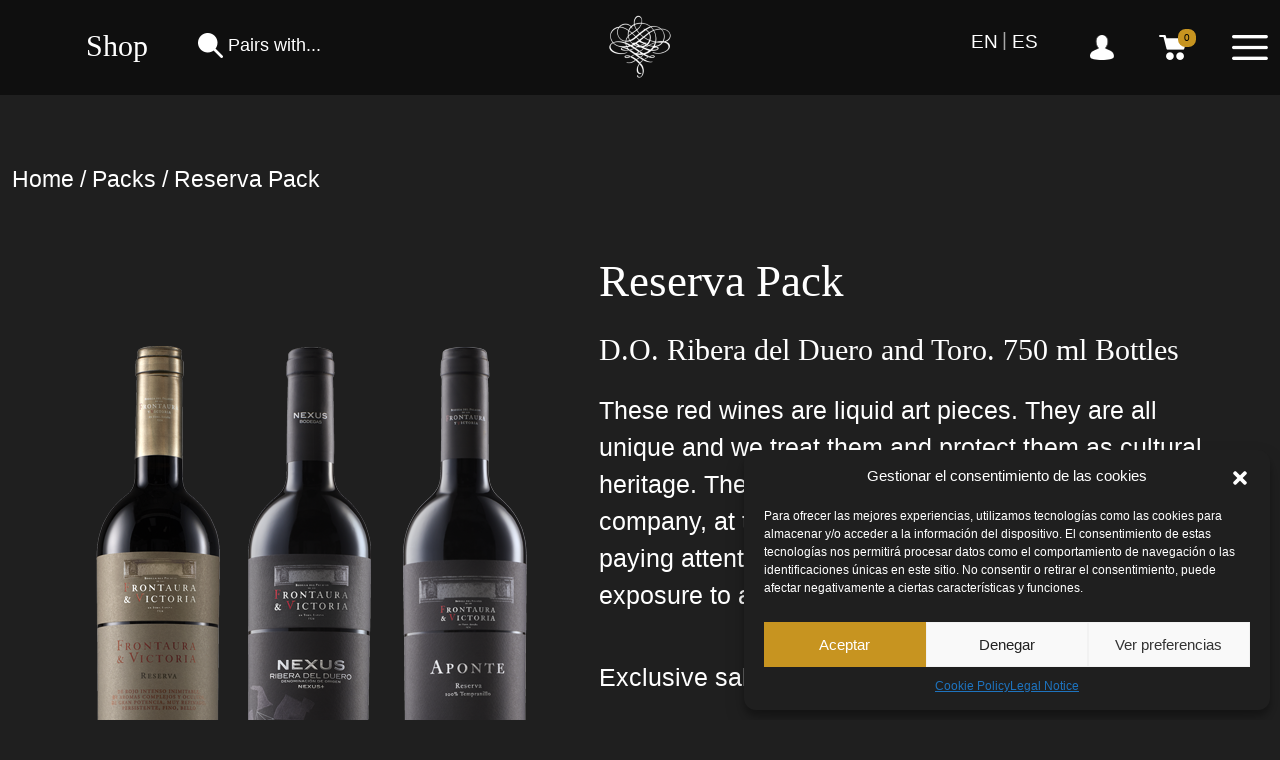

--- FILE ---
content_type: text/html; charset=UTF-8
request_url: https://bodegasnexusfrontaura.com/en/producto/vino-tinto-frontaura-victoria-reserva-tinto-nexus-plus-y-aponte-plus-2/
body_size: 14877
content:
<!doctype html>
<html lang="en-US">
<head>
	<meta charset="UTF-8">
	<meta name="viewport" content="width=device-width, user-scalable=no, initial-scale=1.0, maximum-scale=1.0, minimum-scale=1.0">
	<meta http-equiv="X-UA-Compatible" content="ie=edge">

	<!-- jQuery -->
<!--	<script src="https://code.jquery.com/jquery-3.6.0.min.js" defer></script>-->
	<!-- jQuery -->
	
	<!-- Bootstrap -->
	<link href="https://cdn.jsdelivr.net/npm/bootstrap@5.1.0/dist/css/bootstrap.min.css" rel="stylesheet" integrity="sha384-KyZXEAg3QhqLMpG8r+8fhAXLRk2vvoC2f3B09zVXn8CA5QIVfZOJ3BCsw2P0p/We" crossorigin="anonymous">
	<script src="https://cdn.jsdelivr.net/npm/bootstrap@5.1.0/dist/js/bootstrap.bundle.min.js" integrity="sha384-U1DAWAznBHeqEIlVSCgzq+c9gqGAJn5c/t99JyeKa9xxaYpSvHU5awsuZVVFIhvj" crossorigin="anonymous"></script>

<!--	<script src="https://cdn.jsdelivr.net/npm/masonry-layout@4.2.2/dist/masonry.pkgd.min.js" integrity="sha384-GNFwBvfVxBkLMJpYMOABq3c+d3KnQxudP/mGPkzpZSTYykLBNsZEnG2D9G/X/+7D" crossorigin="anonymous"></script>-->
<!--	<script src="--><!--/assets/js/masonry.pkgd.min.js"></script>-->

	<!-- FontAwesome -->
	<link rel="stylesheet" href="https://cdnjs.cloudflare.com/ajax/libs/font-awesome/5.15.4/css/all.min.css" integrity="sha512-1ycn6IcaQQ40/MKBW2W4Rhis/DbILU74C1vSrLJxCq57o941Ym01SwNsOMqvEBFlcgUa6xLiPY/NS5R+E6ztJQ==" crossorigin="anonymous" referrerpolicy="no-referrer" />

	<!-- OWL Carousel -->
		<!-- OWL Carousel -->
	<link rel="stylesheet" href="https://bodegasnexusfrontaura.com/wp-content/themes/Artinet%20-%20Bodegas%20Nexus/owlcarousel/assets/owl.carousel.min.css">
	<link rel="stylesheet" href="https://bodegasnexusfrontaura.com/wp-content/themes/Artinet%20-%20Bodegas%20Nexus/owlcarousel/assets/owl.theme.default.min.css">

	
	<meta http-equiv="X-UA-Compatible" content="IE=edge" /><meta name="viewport" content="width=device-width, initial-scale=1"><meta name='robots' content='index, follow, max-image-preview:large, max-snippet:-1, max-video-preview:-1' />
<link rel="alternate" hreflang="en" href="https://bodegasnexusfrontaura.com/en/producto/vino-tinto-frontaura-victoria-reserva-tinto-nexus-plus-y-aponte-plus-2/" />
<link rel="alternate" hreflang="es" href="https://bodegasnexusfrontaura.com/producto/vino-tinto-frontaura-victoria-reserva-tinto-nexus-plus-y-aponte-plus/" />
<link rel="alternate" hreflang="x-default" href="https://bodegasnexusfrontaura.com/producto/vino-tinto-frontaura-victoria-reserva-tinto-nexus-plus-y-aponte-plus/" />

	<!-- This site is optimized with the Yoast SEO plugin v19.1 - https://yoast.com/wordpress/plugins/seo/ -->
	<title>Reserva Pack | Bodegas Nexus y Frontaura</title>
	<link rel="canonical" href="https://bodegasnexusfrontaura.com/en/producto/vino-tinto-frontaura-victoria-reserva-tinto-nexus-plus-y-aponte-plus-2/" />
	<meta property="og:locale" content="en_US" />
	<meta property="og:type" content="article" />
	<meta property="og:title" content="Reserva Pack | Bodegas Nexus y Frontaura" />
	<meta property="og:description" content="These red wines are liquid art pieces. They are all unique and we treat them and protect them as cultural..." />
	<meta property="og:url" content="https://bodegasnexusfrontaura.com/en/producto/vino-tinto-frontaura-victoria-reserva-tinto-nexus-plus-y-aponte-plus-2/" />
	<meta property="og:site_name" content="Bodegas Nexus y Frontaura" />
	<meta property="article:modified_time" content="2022-03-04T11:27:53+00:00" />
	<meta property="og:image" content="https://bodegasnexusfrontaura.com/wp-content/uploads/2021/10/vino-tinto-frontaura-victoria-nexus-aponte-reserva-tempranillo-pack.png" />
	<meta property="og:image:width" content="490" />
	<meta property="og:image:height" content="740" />
	<meta property="og:image:type" content="image/png" />
	<meta name="twitter:card" content="summary_large_image" />
	<meta name="twitter:label1" content="Est. reading time" />
	<meta name="twitter:data1" content="1 minute" />
	<script type="application/ld+json" class="yoast-schema-graph">{"@context":"https://schema.org","@graph":[{"@type":"WebSite","@id":"https://bodegasnexusfrontaura.com/en/#website","url":"https://bodegasnexusfrontaura.com/en/","name":"Bodegas Nexus y Frontaura","description":"","potentialAction":[{"@type":"SearchAction","target":{"@type":"EntryPoint","urlTemplate":"https://bodegasnexusfrontaura.com/en/?s={search_term_string}"},"query-input":"required name=search_term_string"}],"inLanguage":"en-US"},{"@type":"ImageObject","inLanguage":"en-US","@id":"https://bodegasnexusfrontaura.com/en/producto/vino-tinto-frontaura-victoria-reserva-tinto-nexus-plus-y-aponte-plus-2/#primaryimage","url":"https://bodegasnexusfrontaura.com/wp-content/uploads/2021/10/vino-tinto-frontaura-victoria-nexus-aponte-reserva-tempranillo-pack.png","contentUrl":"https://bodegasnexusfrontaura.com/wp-content/uploads/2021/10/vino-tinto-frontaura-victoria-nexus-aponte-reserva-tempranillo-pack.png","width":490,"height":740},{"@type":"WebPage","@id":"https://bodegasnexusfrontaura.com/en/producto/vino-tinto-frontaura-victoria-reserva-tinto-nexus-plus-y-aponte-plus-2/#webpage","url":"https://bodegasnexusfrontaura.com/en/producto/vino-tinto-frontaura-victoria-reserva-tinto-nexus-plus-y-aponte-plus-2/","name":"Reserva Pack | Bodegas Nexus y Frontaura","isPartOf":{"@id":"https://bodegasnexusfrontaura.com/en/#website"},"primaryImageOfPage":{"@id":"https://bodegasnexusfrontaura.com/en/producto/vino-tinto-frontaura-victoria-reserva-tinto-nexus-plus-y-aponte-plus-2/#primaryimage"},"datePublished":"2022-01-11T16:34:52+00:00","dateModified":"2022-03-04T11:27:53+00:00","breadcrumb":{"@id":"https://bodegasnexusfrontaura.com/en/producto/vino-tinto-frontaura-victoria-reserva-tinto-nexus-plus-y-aponte-plus-2/#breadcrumb"},"inLanguage":"en-US","potentialAction":[{"@type":"ReadAction","target":["https://bodegasnexusfrontaura.com/en/producto/vino-tinto-frontaura-victoria-reserva-tinto-nexus-plus-y-aponte-plus-2/"]}]},{"@type":"BreadcrumbList","@id":"https://bodegasnexusfrontaura.com/en/producto/vino-tinto-frontaura-victoria-reserva-tinto-nexus-plus-y-aponte-plus-2/#breadcrumb","itemListElement":[{"@type":"ListItem","position":1,"name":"Portada","item":"https://bodegasnexusfrontaura.com/en/"},{"@type":"ListItem","position":2,"name":"Shop","item":"https://bodegasnexusfrontaura.com/en/shop/"},{"@type":"ListItem","position":3,"name":"Reserva Pack"}]}]}</script>
	<!-- / Yoast SEO plugin. -->


<link rel="alternate" type="application/rss+xml" title="Bodegas Nexus y Frontaura &raquo; Reserva Pack Comments Feed" href="https://bodegasnexusfrontaura.com/en/producto/vino-tinto-frontaura-victoria-reserva-tinto-nexus-plus-y-aponte-plus-2/feed/" />
<link rel="alternate" title="oEmbed (JSON)" type="application/json+oembed" href="https://bodegasnexusfrontaura.com/en/wp-json/oembed/1.0/embed?url=https%3A%2F%2Fbodegasnexusfrontaura.com%2Fen%2Fproducto%2Fvino-tinto-frontaura-victoria-reserva-tinto-nexus-plus-y-aponte-plus-2%2F" />
<link rel="alternate" title="oEmbed (XML)" type="text/xml+oembed" href="https://bodegasnexusfrontaura.com/en/wp-json/oembed/1.0/embed?url=https%3A%2F%2Fbodegasnexusfrontaura.com%2Fen%2Fproducto%2Fvino-tinto-frontaura-victoria-reserva-tinto-nexus-plus-y-aponte-plus-2%2F&#038;format=xml" />
<style id='wp-img-auto-sizes-contain-inline-css' type='text/css'>
img:is([sizes=auto i],[sizes^="auto," i]){contain-intrinsic-size:3000px 1500px}
/*# sourceURL=wp-img-auto-sizes-contain-inline-css */
</style>
<link rel='stylesheet' id='woo-paypal-gateway-css' href='https://bodegasnexusfrontaura.com/wp-content/plugins/woo-paypal-gateway/public/css/woo-paypal-gateway-public.css?ver=6.0.1' type='text/css' media='all' />
<link rel='stylesheet' id='woo-paypal-gateway-product-css' href='https://bodegasnexusfrontaura.com/wp-content/plugins/woo-paypal-gateway/public/css/woo-paypal-checkout-product-page.css?ver=6.0.1' type='text/css' media='all' />
<style id='wp-emoji-styles-inline-css' type='text/css'>

	img.wp-smiley, img.emoji {
		display: inline !important;
		border: none !important;
		box-shadow: none !important;
		height: 1em !important;
		width: 1em !important;
		margin: 0 0.07em !important;
		vertical-align: -0.1em !important;
		background: none !important;
		padding: 0 !important;
	}
/*# sourceURL=wp-emoji-styles-inline-css */
</style>
<link rel='stylesheet' id='wp-block-library-css' href='https://bodegasnexusfrontaura.com/wp-includes/css/dist/block-library/style.min.css?ver=6.9' type='text/css' media='all' />
<style id='wp-block-library-inline-css' type='text/css'>
/*wp_block_styles_on_demand_placeholder:697bcf5d4ff63*/
/*# sourceURL=wp-block-library-inline-css */
</style>
<style id='classic-theme-styles-inline-css' type='text/css'>
/*! This file is auto-generated */
.wp-block-button__link{color:#fff;background-color:#32373c;border-radius:9999px;box-shadow:none;text-decoration:none;padding:calc(.667em + 2px) calc(1.333em + 2px);font-size:1.125em}.wp-block-file__button{background:#32373c;color:#fff;text-decoration:none}
/*# sourceURL=/wp-includes/css/classic-themes.min.css */
</style>
<link rel='stylesheet' id='contact-form-7-css' href='https://bodegasnexusfrontaura.com/wp-content/plugins/contact-form-7/includes/css/styles.css?ver=5.7.7' type='text/css' media='all' />
<link rel='stylesheet' id='woocommerce-layout-css' href='https://bodegasnexusfrontaura.com/wp-content/plugins/woocommerce/assets/css/woocommerce-layout.css?ver=7.6.1' type='text/css' media='all' />
<link rel='stylesheet' id='woocommerce-smallscreen-css' href='https://bodegasnexusfrontaura.com/wp-content/plugins/woocommerce/assets/css/woocommerce-smallscreen.css?ver=7.6.1' type='text/css' media='only screen and (max-width: 768px)' />
<link rel='stylesheet' id='woocommerce-general-css' href='https://bodegasnexusfrontaura.com/wp-content/plugins/woocommerce/assets/css/woocommerce.css?ver=7.6.1' type='text/css' media='all' />
<style id='woocommerce-inline-inline-css' type='text/css'>
.woocommerce form .form-row .required { visibility: visible; }
/*# sourceURL=woocommerce-inline-inline-css */
</style>
<link rel='stylesheet' id='wpml-legacy-horizontal-list-0-css' href='//bodegasnexusfrontaura.com/wp-content/plugins/sitepress-multilingual-cms/templates/language-switchers/legacy-list-horizontal/style.min.css?ver=1' type='text/css' media='all' />
<link rel='stylesheet' id='cmplz-general-css' href='https://bodegasnexusfrontaura.com/wp-content/plugins/complianz-gdpr/assets/css/cookieblocker.min.css?ver=6.5.3' type='text/css' media='all' />
<link rel='stylesheet' id='flexible-shipping-free-shipping-css' href='https://bodegasnexusfrontaura.com/wp-content/plugins/flexible-shipping/assets/dist/css/free-shipping.css?ver=4.23.3.2' type='text/css' media='all' />
<script type="text/javascript" src="https://bodegasnexusfrontaura.com/wp-includes/js/jquery/jquery.min.js?ver=3.7.1" id="jquery-core-js"></script>
<script type="text/javascript" src="https://bodegasnexusfrontaura.com/wp-includes/js/jquery/jquery-migrate.min.js?ver=3.4.1" id="jquery-migrate-js"></script>
<script type="text/javascript" id="wpml-cookie-js-extra">
/* <![CDATA[ */
var wpml_cookies = {"wp-wpml_current_language":{"value":"en","expires":1,"path":"/"}};
var wpml_cookies = {"wp-wpml_current_language":{"value":"en","expires":1,"path":"/"}};
//# sourceURL=wpml-cookie-js-extra
/* ]]> */
</script>
<script type="text/javascript" src="https://bodegasnexusfrontaura.com/wp-content/plugins/sitepress-multilingual-cms/res/js/cookies/language-cookie.js?ver=4.5.13" id="wpml-cookie-js"></script>
<link rel="https://api.w.org/" href="https://bodegasnexusfrontaura.com/en/wp-json/" /><link rel="alternate" title="JSON" type="application/json" href="https://bodegasnexusfrontaura.com/en/wp-json/wp/v3/product/925" /><link rel="EditURI" type="application/rsd+xml" title="RSD" href="https://bodegasnexusfrontaura.com/xmlrpc.php?rsd" />
<meta name="generator" content="WordPress 6.9" />
<meta name="generator" content="WooCommerce 7.6.1" />
<link rel='shortlink' href='https://bodegasnexusfrontaura.com/en/?p=925' />
<meta name="generator" content="WPML ver:4.5.13 stt:1,2;" />

		<!-- GA Google Analytics @ https://m0n.co/ga -->
		<script type="text/plain" data-service="google-analytics" data-category="statistics" async data-cmplz-src="https://www.googletagmanager.com/gtag/js?id=UA-34803960-6"></script>
		<script>
			window.dataLayer = window.dataLayer || [];
			function gtag(){dataLayer.push(arguments);}
			gtag('js', new Date());
			gtag('config', 'UA-34803960-6');
		</script>

	<noscript><style>.vce-row-container .vcv-lozad {display: none}</style></noscript><meta name="generator" content="Powered by Visual Composer Website Builder - fast and easy-to-use drag and drop visual editor for WordPress."/><style>.cmplz-hidden{display:none!important;}</style>	<noscript><style>.woocommerce-product-gallery{ opacity: 1 !important; }</style></noscript>
	<meta name="generator" content="Powered by Slider Revolution 6.5.6 - responsive, Mobile-Friendly Slider Plugin for WordPress with comfortable drag and drop interface." />
<link rel="icon" href="https://bodegasnexusfrontaura.com/wp-content/uploads/2021/10/logo@2x-100x100.png" sizes="32x32" />
<link rel="icon" href="https://bodegasnexusfrontaura.com/wp-content/uploads/2021/10/logo@2x.png" sizes="192x192" />
<link rel="apple-touch-icon" href="https://bodegasnexusfrontaura.com/wp-content/uploads/2021/10/logo@2x.png" />
<meta name="msapplication-TileImage" content="https://bodegasnexusfrontaura.com/wp-content/uploads/2021/10/logo@2x.png" />
<script type="text/javascript">function setREVStartSize(e){
			//window.requestAnimationFrame(function() {				 
				window.RSIW = window.RSIW===undefined ? window.innerWidth : window.RSIW;	
				window.RSIH = window.RSIH===undefined ? window.innerHeight : window.RSIH;	
				try {								
					var pw = document.getElementById(e.c).parentNode.offsetWidth,
						newh;
					pw = pw===0 || isNaN(pw) ? window.RSIW : pw;
					e.tabw = e.tabw===undefined ? 0 : parseInt(e.tabw);
					e.thumbw = e.thumbw===undefined ? 0 : parseInt(e.thumbw);
					e.tabh = e.tabh===undefined ? 0 : parseInt(e.tabh);
					e.thumbh = e.thumbh===undefined ? 0 : parseInt(e.thumbh);
					e.tabhide = e.tabhide===undefined ? 0 : parseInt(e.tabhide);
					e.thumbhide = e.thumbhide===undefined ? 0 : parseInt(e.thumbhide);
					e.mh = e.mh===undefined || e.mh=="" || e.mh==="auto" ? 0 : parseInt(e.mh,0);		
					if(e.layout==="fullscreen" || e.l==="fullscreen") 						
						newh = Math.max(e.mh,window.RSIH);					
					else{					
						e.gw = Array.isArray(e.gw) ? e.gw : [e.gw];
						for (var i in e.rl) if (e.gw[i]===undefined || e.gw[i]===0) e.gw[i] = e.gw[i-1];					
						e.gh = e.el===undefined || e.el==="" || (Array.isArray(e.el) && e.el.length==0)? e.gh : e.el;
						e.gh = Array.isArray(e.gh) ? e.gh : [e.gh];
						for (var i in e.rl) if (e.gh[i]===undefined || e.gh[i]===0) e.gh[i] = e.gh[i-1];
											
						var nl = new Array(e.rl.length),
							ix = 0,						
							sl;					
						e.tabw = e.tabhide>=pw ? 0 : e.tabw;
						e.thumbw = e.thumbhide>=pw ? 0 : e.thumbw;
						e.tabh = e.tabhide>=pw ? 0 : e.tabh;
						e.thumbh = e.thumbhide>=pw ? 0 : e.thumbh;					
						for (var i in e.rl) nl[i] = e.rl[i]<window.RSIW ? 0 : e.rl[i];
						sl = nl[0];									
						for (var i in nl) if (sl>nl[i] && nl[i]>0) { sl = nl[i]; ix=i;}															
						var m = pw>(e.gw[ix]+e.tabw+e.thumbw) ? 1 : (pw-(e.tabw+e.thumbw)) / (e.gw[ix]);					
						newh =  (e.gh[ix] * m) + (e.tabh + e.thumbh);
					}
					var el = document.getElementById(e.c);
					if (el!==null && el) el.style.height = newh+"px";					
					el = document.getElementById(e.c+"_wrapper");
					if (el!==null && el) {
						el.style.height = newh+"px";
						el.style.display = "block";
					}
				} catch(e){
					console.log("Failure at Presize of Slider:" + e)
				}					   
			//});
		  };</script>

	<!-- CSS -->
	<link rel="stylesheet" href="https://bodegasnexusfrontaura.com/wp-content/themes/Artinet%20-%20Bodegas%20Nexus/assets/css/style.css">

	
</head>
<body data-cmplz=1 class="wp-singular product-template-default single single-product postid-925 wp-theme-Artinet-BodegasNexus theme-Artinet - Bodegas Nexus vcwb woocommerce woocommerce-page woocommerce-no-js">
<div id="wrapper">
	<section id="menu-ppal" class="menu-ppal">
	<div class="menu-cerrar" title="cerrar">
		&times;
	</div>

	<div class="contenedor">
		<ul id="menu-menu-ppal" class="menu_ppal"><li id="menu-item-120" class="menu-item menu-item-type-post_type menu-item-object-page menu-item-120"><a href="https://bodegasnexusfrontaura.com/en/wine-tourism/">Wine Tourism</a></li>
<li id="menu-item-195" class="menu-item menu-item-type-post_type menu-item-object-page menu-item-195"><a href="https://bodegasnexusfrontaura.com/en/bodegas-frontaura-victoria-d-o-toro/">Bodegas Frontaura &#038; Victoria (D.O. Toro)</a></li>
<li id="menu-item-194" class="menu-item menu-item-type-post_type menu-item-object-page menu-item-194"><a href="https://bodegasnexusfrontaura.com/en/bodegas-nexus-d-o-ribera-de-duero/">Bodegas Nexus (D.O. Ribera del Duero)</a></li>
<li id="menu-item-162" class="menu-item menu-item-type-post_type menu-item-object-page menu-item-162"><a href="https://bodegasnexusfrontaura.com/en/family-and-tradition/">Family and Tradition</a></li>
<li id="menu-item-124" class="menu-item menu-item-type-post_type menu-item-object-page menu-item-124"><a href="https://bodegasnexusfrontaura.com/en/stories/">Stories</a></li>
<li id="menu-item-315" class="menu-item menu-item-type-post_type menu-item-object-page menu-item-315"><a href="https://bodegasnexusfrontaura.com/en/contact/">Contact</a></li>
</ul>			<div class="menu-rrss">
				<a href="https://instagram.com/bodegasnexusfrontaura/" target="_blank" title="Instagram"><i class="fab fa-instagram-square"></i></a><a href="https://www.facebook.com/bodegasnexusfrontaura?ref=hl" target="_blank" title="Facebook"><i class="fab fa-facebook-square"></i></a><a href="https://twitter.com/NexusFrontaura" target="_blank" title="Twitter"><i class="fab fa-twitter-square"></i></a><a href="https://www.linkedin.com/company/bodegas-nexus&frontaura" target="_blank" title="LinkedIn"><i class="fab fa-linkedin"></i></a>			</div>
				</div>
</section>
	<header id="header" class="header">
		<div class="container">
			<div class="row justify-content-between align-items-center">
				<div class="col-10 col-xl-5 header-tienda order-2 order-xl-1 justify-content-md-end">
					<div class="header-tienda__link d-none d-xl-block">
						<a href="https://bodegasnexusfrontaura.com/en/shop/">Shop</a>
					</div>

					<div class="header-tienda__marida">
						<img id="img-marida" src="https://bodegasnexusfrontaura.com/wp-content/themes/Artinet%20-%20Bodegas%20Nexus/assets/img/lupa.png" alt="Lupa">
						<select name="marida-con" id="marida-con">
							<option value="0">Pairs with...</option>
							<option value="https://bodegasnexusfrontaura.com/en/etiqueta-producto/barbecue/">Barbecue</option><option value="https://bodegasnexusfrontaura.com/en/etiqueta-producto/brunch-en/">Brunch</option><option value="https://bodegasnexusfrontaura.com/en/etiqueta-producto/charbroiled-meat/">Charbroiled meat</option><option value="https://bodegasnexusfrontaura.com/en/etiqueta-producto/charcuterie/">Charcuterie</option><option value="https://bodegasnexusfrontaura.com/en/etiqueta-producto/cheese/">Cheese</option><option value="https://bodegasnexusfrontaura.com/en/etiqueta-producto/chocolate-desserts/">Chocolate desserts</option><option value="https://bodegasnexusfrontaura.com/en/etiqueta-producto/cocoa-or-coffee-desserts/">Cocoa or coffee desserts</option><option value="https://bodegasnexusfrontaura.com/en/etiqueta-producto/dishes-with-gravy-and-hearty-sauces/">Dishes with gravy and hearty sauces</option><option value="https://bodegasnexusfrontaura.com/en/etiqueta-producto/fall-recipes/">Fall recipes</option><option value="https://bodegasnexusfrontaura.com/en/etiqueta-producto/fatty-fish/">Fatty fish</option><option value="https://bodegasnexusfrontaura.com/en/etiqueta-producto/fish/">Fish</option><option value="https://bodegasnexusfrontaura.com/en/etiqueta-producto/game-meat/">Game meat</option><option value="https://bodegasnexusfrontaura.com/en/etiqueta-producto/game-with-mushrooms/">Game meat with mushrooms</option><option value="https://bodegasnexusfrontaura.com/en/etiqueta-producto/grilled-fish/">Grilled fish</option><option value="https://bodegasnexusfrontaura.com/en/etiqueta-producto/iberian-charcuterie/">Iberian charcuterie</option><option value="https://bodegasnexusfrontaura.com/en/etiqueta-producto/mature-cheese/">Mature cheese</option><option value="https://bodegasnexusfrontaura.com/en/etiqueta-producto/meat/">Meat</option><option value="https://bodegasnexusfrontaura.com/en/etiqueta-producto/mediterranean-cuisine/">Mediterranean cuisine</option><option value="https://bodegasnexusfrontaura.com/en/etiqueta-producto/mushrooms/">Mushrooms</option><option value="https://bodegasnexusfrontaura.com/en/etiqueta-producto/oily-fish/">Oily fish</option><option value="https://bodegasnexusfrontaura.com/en/etiqueta-producto/pasta-en/">Pasta</option><option value="https://bodegasnexusfrontaura.com/en/etiqueta-producto/pates-en/">Pâtés</option><option value="https://bodegasnexusfrontaura.com/en/etiqueta-producto/picnic-en/">Picnic</option><option value="https://bodegasnexusfrontaura.com/en/etiqueta-producto/poultry-and-meat-stews/">Poultry and meat stews</option><option value="https://bodegasnexusfrontaura.com/en/etiqueta-producto/poultry-casseroles/">Poultry casseroles</option><option value="https://bodegasnexusfrontaura.com/en/etiqueta-producto/pulse-stews/">Pulse stews</option><option value="https://bodegasnexusfrontaura.com/en/etiqueta-producto/red-charbroiled-meat/">Red charbroiled meat</option><option value="https://bodegasnexusfrontaura.com/en/etiqueta-producto/rice/">Rice</option><option value="https://bodegasnexusfrontaura.com/en/etiqueta-producto/roasted-milk-fed-lamb/">Roasted milk-fed lamb</option><option value="https://bodegasnexusfrontaura.com/en/etiqueta-producto/roasts/">Roasts</option><option value="https://bodegasnexusfrontaura.com/en/etiqueta-producto/salads/">Salads</option><option value="https://bodegasnexusfrontaura.com/en/etiqueta-producto/salted-meat-and-fish/">Salted meat and fish</option><option value="https://bodegasnexusfrontaura.com/en/etiqueta-producto/scrambled-eggs/">Scrambled eggs</option><option value="https://bodegasnexusfrontaura.com/en/etiqueta-producto/seafood/">Seafood</option><option value="https://bodegasnexusfrontaura.com/en/etiqueta-producto/smoked-fish/">Smoked fish</option><option value="https://bodegasnexusfrontaura.com/en/etiqueta-producto/social-gatherings/">Social gatherings</option><option value="https://bodegasnexusfrontaura.com/en/etiqueta-producto/soft-cheese/">Soft cheese</option><option value="https://bodegasnexusfrontaura.com/en/etiqueta-producto/soups/">Soups</option><option value="https://bodegasnexusfrontaura.com/en/etiqueta-producto/spoon-dishes/">Spoon dishes</option><option value="https://bodegasnexusfrontaura.com/en/etiqueta-producto/stews/">Stews</option><option value="https://bodegasnexusfrontaura.com/en/etiqueta-producto/suckling-pig/">Suckling pig</option><option value="https://bodegasnexusfrontaura.com/en/etiqueta-producto/sunset-by-the-sea/">Sunset by the sea</option><option value="https://bodegasnexusfrontaura.com/en/etiqueta-producto/tapas/">Tapas</option><option value="https://bodegasnexusfrontaura.com/en/etiqueta-producto/vegetable-stews/">Vegetable stews</option><option value="https://bodegasnexusfrontaura.com/en/etiqueta-producto/vegetables/">Vegetables</option><option value="https://bodegasnexusfrontaura.com/en/etiqueta-producto/winter-recipes/">Winter recipes</option>						</select>
					</div>
				</div>
				<div class="col-2 header-logo order-1 order-xl-2">
					<a href="https://bodegasnexusfrontaura.com/en/">
						<img src="https://bodegasnexusfrontaura.com/wp-content/themes/Artinet%20-%20Bodegas%20Nexus/assets/img/logo.png" alt="Logo Bodegas Frontaura" class="logo">
					</a>
				</div>
				<div class="col-5 header-icons d-none d-xl-flex order-3">
					<div class="header-icon languages">
						
<div class="wpml-ls-statics-shortcode_actions wpml-ls wpml-ls-legacy-list-horizontal">
	<ul><li class="wpml-ls-slot-shortcode_actions wpml-ls-item wpml-ls-item-en wpml-ls-current-language wpml-ls-first-item wpml-ls-item-legacy-list-horizontal">
				<a href="https://bodegasnexusfrontaura.com/en/producto/vino-tinto-frontaura-victoria-reserva-tinto-nexus-plus-y-aponte-plus-2/" class="wpml-ls-link">
                    <span class="wpml-ls-native">En</span></a>
			</li><li class="wpml-ls-slot-shortcode_actions wpml-ls-item wpml-ls-item-es wpml-ls-last-item wpml-ls-item-legacy-list-horizontal">
				<a href="https://bodegasnexusfrontaura.com/producto/vino-tinto-frontaura-victoria-reserva-tinto-nexus-plus-y-aponte-plus/" class="wpml-ls-link">
                    <span class="wpml-ls-native" lang="es">Es</span></a>
			</li></ul>
</div>
					</div>

					<div class="header-icon">
						<a href="https://bodegasnexusfrontaura.com/en/my-account/" title="Login / Register">
							<img id="icono-usuario_dt" src="https://bodegasnexusfrontaura.com/wp-content/themes/Artinet%20-%20Bodegas%20Nexus/assets/img/header-icons/usuario.png" alt="">
						</a>
					</div>

					<div class="header-icon carrito">
						<a class="woocommerce-cesta" href="https://bodegasnexusfrontaura.com/en/cart/" title="Go to my cart">
							<img id="icono-carrito_dt" src="https://bodegasnexusfrontaura.com/wp-content/themes/Artinet%20-%20Bodegas%20Nexus/assets/img/header-icons/carrito.png" alt="">
							<div class="numero">0</div>
						</a>
					</div>

					<span class="header-icon" style="cursor:pointer;">
						<img id="icono-menu_dt" src="https://bodegasnexusfrontaura.com/wp-content/themes/Artinet%20-%20Bodegas%20Nexus/assets/img/header-icons/hamburguesa.png" alt="">
					</span>
				</div>
			</div>
		</div>
	</header>
	<section id="product-breadcrums" class="container product-breadcrumbs">
		<div class="row">
			<div class="col-12">
				<nav class="woocommerce-breadcrumb"><a href="/en/shop">Home</a>&nbsp;&#47;&nbsp;<a href="https://bodegasnexusfrontaura.com/en/categoria-producto/packs-en/">Packs</a>&nbsp;&#47;&nbsp;Reserva Pack</nav>			</div>
		</div>
	</section>

	

<section id="product-details" class="container product-details">
	<div class="row justify-content-md-center">
		<div class="col-12 col-md-6 col-lg-5 product-details__imagenes">
							<img src="https://bodegasnexusfrontaura.com/wp-content/uploads/2021/10/vino-tinto-frontaura-victoria-nexus-aponte-reserva-tempranillo-pack.png" alt="Reserva Pack" class="img-fluid">
						</div>

		<div class="col-12 col-lg-6 product-details__informacion">
			<h1 class="titulo">Reserva Pack</h1>
							<h3 class="subtitulo">D.O. Ribera del Duero and Toro. 750 ml Bottles</h3>
				
			<div class="descripcion">
				<p>These red wines are liquid art pieces. They are all unique and we treat them and protect them as cultural heritage. They deserve to be honored; drunk in good company, at the right time, in the best conditions, paying attention to every detail: temperature, glass, exposure to air and pairing selection.</p>
				<!-- Ref.  -->
			</div>

			
			<div class="precio">
<!--				--><!--				<span class="iva">--><!--</span>-->
				<span class="iva" style="margin-left: 0;"><strong>Exclusive sale. Ask for price and availability</strong> <a href="mailto:info@nexusfrontaura.com" target="_blank" style="margin-left: 10px;"><i class="far fa-envelope"></i></a></span>			</div>

			
								<div class="packs">
						<div class="incluye">INCLUDES</div>
						<ul>
															<li onclick="location.href='https://bodegasnexusfrontaura.com/en/producto/vino-tinto-aponte-reserva-2018/'">
									Red Wine Aponte Reserva 2018</a>
								</li>
																<li onclick="location.href='https://bodegasnexusfrontaura.com/en/producto/vino-tinto-frontaura-reserva-2010/'">
									Red Wine Frontaura & Victoria Reserva 2017</a>
								</li>
																<li onclick="location.href='https://bodegasnexusfrontaura.com/en/producto/vino-tinto-nexus-plus-2015/'">
									Red Wine Nexus Plus 2019</a>
								</li>
														</ul>
					</div>
					
			<div class="compartir">
				<div class="compartir-titulo">Share</div>
				<div class="compartir-links">
					<a href="https://www.facebook.com/sharer/sharer.php?u=https://bodegasnexusfrontaura.com/en/producto/vino-tinto-frontaura-victoria-reserva-tinto-nexus-plus-y-aponte-plus-2/&t=Reserva+Pack" onclick="javascript:window.open(this.href, '', 'menubar=no,toolbar=no,resizable=yes,scrollbars=yes,height=600,width=600');return false;" target="_blank" title="Compartir en Facebook">
						<i class="fab fa-facebook-square"></i>
					</a>

					<a href="https://www.linkedin.com/shareArticle?mini=true&url=https://bodegasnexusfrontaura.com/en/producto/vino-tinto-frontaura-victoria-reserva-tinto-nexus-plus-y-aponte-plus-2/&title=Reserva+Pack" onclick="javascript:window.open(this.href, '', 'menubar=no,toolbar=no,resizable=yes,scrollbars=yes,height=600,width=600');return false;" target="_blank" title="Compartir en LinkedIn">
						<i class="fab fa-linkedin"></i>
					</a>

					<a href="http://twitter.com/intent/tweet/?text=Reserva+Packs&url=https://bodegasnexusfrontaura.com/en/producto/vino-tinto-frontaura-victoria-reserva-tinto-nexus-plus-y-aponte-plus-2/" onclick="javascript:window.open(this.href, '', 'menubar=no,toolbar=no,resizable=yes,scrollbars=yes,height=600,width=600');return false;" target="_blank" title="Compartir en Twitter">
						<i class="fab fa-twitter"></i>
					</a>

					<a href="https://wa.me/?text=https%3A%2F%2Fbodegasnexusfrontaura.com%2Fen%2Fproducto%2Fvino-tinto-frontaura-victoria-reserva-tinto-nexus-plus-y-aponte-plus-2%2F" data-action="share/whatsapp/share" target="_blank" title="Compartir por WhatsApp">
						<i class="fab fa-whatsapp"></i>
					</a>

					<a href="mailto:?subject=Mira este artículo&body=¡Hola!%0A%0AMira este artículo, creo que podría interesante.%0A%0Ahttps://bodegasnexusfrontaura.com/en/producto/vino-tinto-frontaura-victoria-reserva-tinto-nexus-plus-y-aponte-plus-2/" title="Compartir por Email">
						<i class="far fa-envelope"></i>
					</a>
				</div>
			</div>
		</div>
	</div>
</section>
	<footer id="footer" class="footer">
		<section class="footer-menus container">
			<div class="row">
				<div class="footer-menus__menu-ppal d-none d-lg-block col-4 order-1">
					<div class="footer-titulo">
						Menu					</div>

					<ul id="menu-menu-ppal-1" class="menu_footer"><li class="menu-item menu-item-type-post_type menu-item-object-page menu-item-120"><a href="https://bodegasnexusfrontaura.com/en/wine-tourism/">Wine Tourism</a></li>
<li class="menu-item menu-item-type-post_type menu-item-object-page menu-item-195"><a href="https://bodegasnexusfrontaura.com/en/bodegas-frontaura-victoria-d-o-toro/">Bodegas Frontaura &#038; Victoria (D.O. Toro)</a></li>
<li class="menu-item menu-item-type-post_type menu-item-object-page menu-item-194"><a href="https://bodegasnexusfrontaura.com/en/bodegas-nexus-d-o-ribera-de-duero/">Bodegas Nexus (D.O. Ribera del Duero)</a></li>
<li class="menu-item menu-item-type-post_type menu-item-object-page menu-item-162"><a href="https://bodegasnexusfrontaura.com/en/family-and-tradition/">Family and Tradition</a></li>
<li class="menu-item menu-item-type-post_type menu-item-object-page menu-item-124"><a href="https://bodegasnexusfrontaura.com/en/stories/">Stories</a></li>
<li class="menu-item menu-item-type-post_type menu-item-object-page menu-item-315"><a href="https://bodegasnexusfrontaura.com/en/contact/">Contact</a></li>
</ul>				</div>

				<div class="footer-menus__menu-info col-12 col-md-6 col-lg-4 order-3 order-md-2">
					<div class="footer-titulo">
						Legal information					</div>

					<ul id="menu-menu-legales" class="menu_footer"><li id="menu-item-397" class="menu-item menu-item-type-post_type menu-item-object-page menu-item-397"><a rel="privacy-policy" href="https://bodegasnexusfrontaura.com/en/legal-notice/">Legal Notice</a></li>
<li id="menu-item-401" class="menu-item menu-item-type-post_type menu-item-object-page menu-item-401"><a href="https://bodegasnexusfrontaura.com/en/cookie-policy/">Cookie Policy</a></li>
<li id="menu-item-398" class="menu-item menu-item-type-post_type menu-item-object-page menu-item-398"><a href="https://bodegasnexusfrontaura.com/en/terms-of-use/">Terms of use</a></li>
<li id="menu-item-396" class="menu-item menu-item-type-post_type menu-item-object-page menu-item-396"><a href="https://bodegasnexusfrontaura.com/en/order-cancellation-and-returns/">Order cancellation and returns</a></li>
</ul><ul id="menu-menu-faqs" class="menu_footer"><li id="menu-item-512" class="menu-item menu-item-type-post_type menu-item-object-page menu-item-512"><a href="https://bodegasnexusfrontaura.com/en/shops-near-you/">Shops near you</a></li>
<li id="menu-item-513" class="menu-item menu-item-type-post_type menu-item-object-page menu-item-513"><a href="https://bodegasnexusfrontaura.com/en/would-you-like-to-become-our-distributor/">Would you like to become our distributor?</a></li>
</ul>				</div>

				<div class="footer-menus__direccion col-12 col-md-6 col-lg-4 order-1 order-md-3">
						<div class="direcion">
		Ctra de Pesquera de Duero a Renedo s/n<br />
47315 Pesquera de Duero. Valladolid.	</div>
		<div class="direccion-item">
		<i class="far fa-envelope"></i>
		<a href="mailto:info@nexusfrontaura.com" target="_blank">info@nexusfrontaura.com</a>
	</div>
		<div class="direccion-item">
		<i class="far fa-calendar"></i>
		L-V 9:00 a 18:00 h	</div>
		<div class="direccion-item">
		<i class="fas fa-phone" style="transform: scaleX(-1);"></i>
		<a href="tel:983880488" target="_blank">983 88 04 88</a>
	</div>
		<div class="direccion-item">
		<i class="fab fa-whatsapp"></i>
		<a href="https://wa.me/34690145285" target="_blank">690 14 52 85</a>
	</div>
		<div class="rrss">
		<div class="footer-titulo">Follow us</div>
		<a href="https://instagram.com/bodegasnexusfrontaura/" target="_blank" title="Instagram"><i class="fab fa-instagram"></i></a><a href="https://www.facebook.com/bodegasnexusfrontaura?ref=hl" target="_blank" title="Facebook"><i class="fab fa-facebook-square"></i></a><a href="https://twitter.com/NexusFrontaura" target="_blank" title="Twitter"><i class="fab fa-twitter"></i></a><a href="https://www.linkedin.com/company/bodegas-nexus&frontaura" target="_blank" title="LinkedIn"><i class="fab fa-linkedin"></i></a>	</div>
					</div>
			</div>
		</section>

		<section class="footer-info_adicional container">
			<div class="row">
	<div class="footer-info_adicional__item col-12 col-md-4">
		<div class="icono text-center">
			<img src="https://bodegasnexusfrontaura.com/wp-content/themes/Artinet%20-%20Bodegas%20Nexus/assets/img/footer-icons/envios.png" alt="Envíos">
		</div>
		<div class="texto text-center">
			FREE SHIPPING<br>
			On all purchases over 80€		</div>
	</div>

	<div class="footer-info_adicional__item col-12 col-md-4">
		<div class="icono text-center">
			<img src="https://bodegasnexusfrontaura.com/wp-content/themes/Artinet%20-%20Bodegas%20Nexus/assets/img/footer-icons/entrega.png" alt="Entrega">
		</div>
		<div class="texto text-center">
			DELIVERY 48 HOURS<br>
			Within working days of receipt of order.		</div>
	</div>

	<div class="footer-info_adicional__item col-12 col-md-4">
		<div class="icono text-center">
			<img src="https://bodegasnexusfrontaura.com/wp-content/themes/Artinet%20-%20Bodegas%20Nexus/assets/img/footer-icons/pago-seguro.png" alt="Pago seguro">
		</div>
		<div class="texto text-center">
			SECURE PAYMENT<br>
			Secure online payment with cards.<br>
			<img src="https://bodegasnexusfrontaura.com/wp-content/themes/Artinet%20-%20Bodegas%20Nexus/assets/img/footer-icons/logo-pago.png" alt="Logos forma de pago" class="img-fluid">
		</div>
	</div>
</div>		</section>

		<section class="footer-copy">
			<div class="container">
				<div class="row">
					<div class="col-12">
						© 2026 Bodegas Nexus&Frontaura. TODOS LOS DERECHOS RESERVADOS.					</div>
				</div>
			</div>
		</section>
	</footer>


	
	<section id="menu-footer" class="menu-footer d-xl-none">
		<div class="menu-footer__icon" style="cursor:pointer;">
			<img id="icono-menu_dt_footer" src="https://bodegasnexusfrontaura.com/wp-content/themes/Artinet%20-%20Bodegas%20Nexus/assets/img/header-icons/hamburguesa.png" alt="">
		</div>

		<div class="menu-footer__icon">
			<a href="https://bodegasnexusfrontaura.com/en/my-account/" title="Login / Registro">
				<img id="icono-usuario_dt" src="https://bodegasnexusfrontaura.com/wp-content/themes/Artinet%20-%20Bodegas%20Nexus/assets/img/header-icons/usuario.png" alt="">
			</a>
		</div>

		<div class="header-icon carrito">
			<a class="woocommerce-cesta" href="https://bodegasnexusfrontaura.com/en/cart/" title="Ir a mi cesta">
				<img id="icono-carrito_dt" src="https://bodegasnexusfrontaura.com/wp-content/themes/Artinet%20-%20Bodegas%20Nexus/assets/img/header-icons/carrito.png" alt="">
				<div class="numero">0</div>
			</a>
		</div>

					<div class="menu-footer__icon">
				<a href="https://wa.me/34690145285" target="_blank"><i class="fab fa-whatsapp"></i></a>
			</div>
				</section>

	<section id="menu-ppal__footer" class="menu-ppal__footer d-xl-none">
		<a href="https://bodegasnexusfrontaura.com/en/contact/">Contact</a><a href="https://bodegasnexusfrontaura.com/en/stories/">Stories</a><a href="https://bodegasnexusfrontaura.com/en/family-and-tradition/">Family and Tradition</a><a href="https://bodegasnexusfrontaura.com/en/bodegas-nexus-d-o-ribera-de-duero/">Bodegas Nexus (D.O. Ribera del Duero)</a><a href="https://bodegasnexusfrontaura.com/en/bodegas-frontaura-victoria-d-o-toro/">Bodegas Frontaura & Victoria (D.O. Toro)</a><a href="https://bodegasnexusfrontaura.com/en/wine-tourism/">Wine Tourism</a>
		<a href="https://bodegasnexusfrontaura.com/en/shop/">Shop</a>

		
<div class="wpml-ls-statics-shortcode_actions wpml-ls wpml-ls-legacy-list-horizontal">
	<ul><li class="wpml-ls-slot-shortcode_actions wpml-ls-item wpml-ls-item-en wpml-ls-current-language wpml-ls-first-item wpml-ls-item-legacy-list-horizontal">
				<a href="https://bodegasnexusfrontaura.com/en/producto/vino-tinto-frontaura-victoria-reserva-tinto-nexus-plus-y-aponte-plus-2/" class="wpml-ls-link">
                    <span class="wpml-ls-native">En</span></a>
			</li><li class="wpml-ls-slot-shortcode_actions wpml-ls-item wpml-ls-item-es wpml-ls-last-item wpml-ls-item-legacy-list-horizontal">
				<a href="https://bodegasnexusfrontaura.com/producto/vino-tinto-frontaura-victoria-reserva-tinto-nexus-plus-y-aponte-plus/" class="wpml-ls-link">
                    <span class="wpml-ls-native" lang="es">Es</span></a>
			</li></ul>
</div>

		<div class="rrss">
			<a href="https://instagram.com/bodegasnexusfrontaura/" target="_blank" title="Instagram"><i class="fab fa-instagram"></i></a><a href="https://www.facebook.com/bodegasnexusfrontaura?ref=hl" target="_blank" title="Facebook"><i class="fab fa-facebook-square"></i></a><a href="https://twitter.com/NexusFrontaura" target="_blank" title="Twitter"><i class="fab fa-twitter"></i></a><a href="https://www.linkedin.com/company/bodegas-nexus&frontaura" target="_blank" title="LinkedIn"><i class="fab fa-linkedin"></i></a>		</div>
	</section>

	</div> <!-- Cierre del Wrapper -->

	<script>
		jQuery(function($) {
		    var width = $(window).width()

            $('#icono-usuario_dt').on('mouseover', function() {
                $(this).attr('src','https://bodegasnexusfrontaura.com/wp-content/themes/Artinet%20-%20Bodegas%20Nexus/assets/img/header-icons/usuario-2.png')
            })

			$('#icono-usuario_dt').on('mouseout', function() {
                $(this).attr('src','https://bodegasnexusfrontaura.com/wp-content/themes/Artinet%20-%20Bodegas%20Nexus/assets/img/header-icons/usuario.png')
            })

            $('#icono-carrito_dt').on('mouseover', function() {
                $(this).attr('src','https://bodegasnexusfrontaura.com/wp-content/themes/Artinet%20-%20Bodegas%20Nexus/assets/img/header-icons/carrito-2.png')
            })

            $('#icono-carrito_dt').on('mouseout', function() {
                $(this).attr('src','https://bodegasnexusfrontaura.com/wp-content/themes/Artinet%20-%20Bodegas%20Nexus/assets/img/header-icons/carrito.png')
            })

            $('#icono-menu_dt').on('mouseover', function() {
                $(this).attr('src','https://bodegasnexusfrontaura.com/wp-content/themes/Artinet%20-%20Bodegas%20Nexus/assets/img/header-icons/hamburguesa-2.png')
            })

            $('#icono-menu_dt').on('mouseout', function() {
                $(this).attr('src','https://bodegasnexusfrontaura.com/wp-content/themes/Artinet%20-%20Bodegas%20Nexus/assets/img/header-icons/hamburguesa.png')
            })

            $('#icono-menu_dt').on('click', function() {
                $('.menu-ppal').css('display','flex')
	            $('body').addClass('no-scroll')
            })

			$('.menu-cerrar').on('click', function() {
                $('.menu-ppal').css('display','none')
				$('body').removeClass('no-scroll')
			})

			$('.header-tienda__marida').on('mouseover', function() {
			    $('#img-marida').attr('src','https://bodegasnexusfrontaura.com/wp-content/themes/Artinet%20-%20Bodegas%20Nexus/assets/img/lupa-2.png')
			})

			$('.header-tienda__marida').on('mouseout', function() {
			    $('#img-marida').attr('src','https://bodegasnexusfrontaura.com/wp-content/themes/Artinet%20-%20Bodegas%20Nexus/assets/img/lupa.png')
			})

			$('#marida-con').on('mouseover', function() {
			    $('#img-marida').attr('src','https://bodegasnexusfrontaura.com/wp-content/themes/Artinet%20-%20Bodegas%20Nexus/assets/img/lupa-2.png')
			})

			$('#marida-con').on('mouseout', function() {
			    $('#img-marida').attr('src','https://bodegasnexusfrontaura.com/wp-content/themes/Artinet%20-%20Bodegas%20Nexus/assets/img/lupa.png')
			})

			$('#marida-con').on('change', function() {
			    var url = $(this).val()

				if (url != 0) {
				    location.href = url
				}
			})

			$('#icono-menu_dt_footer').on('click', function() {
			    console.log('click');

			    if ($('.menu-ppal__footer').is(':hidden')) {
                    $('.menu-ppal__footer').css('display','flex')
                    $('body').addClass('no-scroll')
			    } else {
                    $('.menu-ppal__footer').css('display','none')
                    $('body').removeClass('no-scroll')
			    }
			})
		})
	</script>


			<script src="https://bodegasnexusfrontaura.com/wp-content/themes/Artinet%20-%20Bodegas%20Nexus/owlcarousel/owl.carousel.js" defer></script>
		<script>
            jQuery(function($) {
                var width = $(window).width()

                $('#home-destacados__listado').owlCarousel({
                    navigation : true,
                    loop:false,
                    margin:30,
                    dots:true,
                    nav:false,
                    autoplay:true,
                    autoplayTimeout:5000,
                    autoplayHoverPause:false,
                    responsiveClass:true,
                    //items: 5,
                    responsive: {
                        0: {
                            items: 1,
                        },

                        768: {
                            items: 2,
                        },

                        992: {
                            items: 3,
                        },

                        1200: {
                            items: 4,
                        },
                    }
                })

                $('#home-prensa-container').owlCarousel({
                    navigation : true,
                    loop:false,
                    margin:8,
                    dots:false,
                    nav:true,
                    autoplay:false,
                    autoplayTimeout:5000,
                    autoplayHoverPause:false,
                    responsiveClass:true,
                    //items: 5,
                    responsive: {
                        0: {
                            items: 1,
                        },

                        768: {
                            items: 2,
                        },

                        992: {
                            items: 3,
                        },

                        1200: {
                            items: 4,
                        },
                    }
                })

                if (width <= 767) {
                    //$('#ficha-tecnica').addClass('owl-carousel')
                    $('#product-destacados__listado').addClass('owl-carousel')
                    $('.pack-enoturismo').addClass('owl-carousel')

                    /*$('#ficha-tecnica').owlCarousel({
                        navigation: true,
                        loop:false,
                        margin:30,
                        dots:false,
                        nav:false,
                        autoplay:false,
                        autoplayTimeout:5000,
                        autoplayHoverPause:false,
                        responsiveClass:true,
                        //items: 5,
                        responsive: {
                            0: {
                                items: 1,
                            },

                            768: {
                                items: 2,
                            },

                            992: {
                                items: 3,
                            },

                            1200: {
                                items: 4,
                            },
                        }
                    })*/

                    $('#product-destacados__listado').owlCarousel({
                        navigation : true,
                        loop:true,
                        margin:30,
                        dots:true,
                        nav:false,
                        autoplay:true,
                        autoplayTimeout:5000,
                        autoplayHoverPause:false,
                        responsiveClass:true,
                        //items: 5,
                        responsive: {
                            0: {
                                items: 1,
                            },

                            768: {
                                items: 2,
                            },

                            992: {
                                items: 3,
                            },

                            1200: {
                                items: 4,
                            },
                        }
                    })

                    $('.pack-enoturismo').owlCarousel({
                        navigation : true,
                        loop:false,
                        margin:30,
                        dots:false,
                        nav:false,
                        autoplay:false,
                        autoplayTimeout:5000,
                        autoplayHoverPause:false,
                        responsiveClass:true,
                        //items: 5,
                        responsive: {
                            0: {
                                items: 1,
                            },

                            768: {
                                items: 2,
                            },

                            992: {
                                items: 3,
                            },

                            1200: {
                                items: 4,
                            },
                        }
                    })

                }
            })
		</script>
		
	
		<script type="text/javascript">
			window.RS_MODULES = window.RS_MODULES || {};
			window.RS_MODULES.modules = window.RS_MODULES.modules || {};
			window.RS_MODULES.waiting = window.RS_MODULES.waiting || [];
			window.RS_MODULES.defered = true;
			window.RS_MODULES.moduleWaiting = window.RS_MODULES.moduleWaiting || {};
			window.RS_MODULES.type = 'compiled';
		</script>
		<script type="speculationrules">
{"prefetch":[{"source":"document","where":{"and":[{"href_matches":"/en/*"},{"not":{"href_matches":["/wp-*.php","/wp-admin/*","/wp-content/uploads/*","/wp-content/*","/wp-content/plugins/*","/wp-content/themes/Artinet%20-%20Bodegas%20Nexus/*","/en/*\\?(.+)"]}},{"not":{"selector_matches":"a[rel~=\"nofollow\"]"}},{"not":{"selector_matches":".no-prefetch, .no-prefetch a"}}]},"eagerness":"conservative"}]}
</script>

<!-- Consent Management powered by Complianz | GDPR/CCPA Cookie Consent https://wordpress.org/plugins/complianz-gdpr -->
<div id="cmplz-cookiebanner-container"><div class="cmplz-cookiebanner cmplz-hidden banner-1 optin cmplz-bottom-right cmplz-categories-type-view-preferences" aria-modal="true" data-nosnippet="true" role="dialog" aria-live="polite" aria-labelledby="cmplz-header-1-optin" aria-describedby="cmplz-message-1-optin">
	<div class="cmplz-header">
		<div class="cmplz-logo"></div>
		<div class="cmplz-title" id="cmplz-header-1-optin">Gestionar el consentimiento de las cookies</div>
		<div class="cmplz-close" tabindex="0" role="button" aria-label="close-dialog">
			<svg aria-hidden="true" focusable="false" data-prefix="fas" data-icon="times" class="svg-inline--fa fa-times fa-w-11" role="img" xmlns="http://www.w3.org/2000/svg" viewBox="0 0 352 512"><path fill="currentColor" d="M242.72 256l100.07-100.07c12.28-12.28 12.28-32.19 0-44.48l-22.24-22.24c-12.28-12.28-32.19-12.28-44.48 0L176 189.28 75.93 89.21c-12.28-12.28-32.19-12.28-44.48 0L9.21 111.45c-12.28 12.28-12.28 32.19 0 44.48L109.28 256 9.21 356.07c-12.28 12.28-12.28 32.19 0 44.48l22.24 22.24c12.28 12.28 32.2 12.28 44.48 0L176 322.72l100.07 100.07c12.28 12.28 32.2 12.28 44.48 0l22.24-22.24c12.28-12.28 12.28-32.19 0-44.48L242.72 256z"></path></svg>
		</div>
	</div>

	<div class="cmplz-divider cmplz-divider-header"></div>
	<div class="cmplz-body">
		<div class="cmplz-message" id="cmplz-message-1-optin">Para ofrecer las mejores experiencias, utilizamos tecnologías como las cookies para almacenar y/o acceder a la información del dispositivo. El consentimiento de estas tecnologías nos permitirá procesar datos como el comportamiento de navegación o las identificaciones únicas en este sitio. No consentir o retirar el consentimiento, puede afectar negativamente a ciertas características y funciones.</div>
		<!-- categories start -->
		<div class="cmplz-categories">
			<details class="cmplz-category cmplz-functional" >
				<summary>
						<span class="cmplz-category-header">
							<span class="cmplz-category-title">Funcional</span>
							<span class='cmplz-always-active'>
								<span class="cmplz-banner-checkbox">
									<input type="checkbox"
										   id="cmplz-functional-optin"
										   data-category="cmplz_functional"
										   class="cmplz-consent-checkbox cmplz-functional"
										   size="40"
										   value="1"/>
									<label class="cmplz-label" for="cmplz-functional-optin" tabindex="0"><span class="screen-reader-text">Funcional</span></label>
								</span>
								Always active							</span>
							<span class="cmplz-icon cmplz-open">
								<svg xmlns="http://www.w3.org/2000/svg" viewBox="0 0 448 512"  height="18" ><path d="M224 416c-8.188 0-16.38-3.125-22.62-9.375l-192-192c-12.5-12.5-12.5-32.75 0-45.25s32.75-12.5 45.25 0L224 338.8l169.4-169.4c12.5-12.5 32.75-12.5 45.25 0s12.5 32.75 0 45.25l-192 192C240.4 412.9 232.2 416 224 416z"/></svg>
							</span>
						</span>
				</summary>
				<div class="cmplz-description">
					<span class="cmplz-description-functional">El almacenamiento o acceso técnico es estrictamente necesario para el propósito legítimo de permitir el uso de un servicio específico explícitamente solicitado por el abonado o usuario, o con el único propósito de llevar a cabo la transmisión de una comunicación a través de una red de comunicaciones electrónicas.</span>
				</div>
			</details>

			<details class="cmplz-category cmplz-preferences" >
				<summary>
						<span class="cmplz-category-header">
							<span class="cmplz-category-title">Preferencias</span>
							<span class="cmplz-banner-checkbox">
								<input type="checkbox"
									   id="cmplz-preferences-optin"
									   data-category="cmplz_preferences"
									   class="cmplz-consent-checkbox cmplz-preferences"
									   size="40"
									   value="1"/>
								<label class="cmplz-label" for="cmplz-preferences-optin" tabindex="0"><span class="screen-reader-text">Preferencias</span></label>
							</span>
							<span class="cmplz-icon cmplz-open">
								<svg xmlns="http://www.w3.org/2000/svg" viewBox="0 0 448 512"  height="18" ><path d="M224 416c-8.188 0-16.38-3.125-22.62-9.375l-192-192c-12.5-12.5-12.5-32.75 0-45.25s32.75-12.5 45.25 0L224 338.8l169.4-169.4c12.5-12.5 32.75-12.5 45.25 0s12.5 32.75 0 45.25l-192 192C240.4 412.9 232.2 416 224 416z"/></svg>
							</span>
						</span>
				</summary>
				<div class="cmplz-description">
					<span class="cmplz-description-preferences">El almacenamiento o acceso técnico es necesario para la finalidad legítima de almacenar preferencias no solicitadas por el abonado o usuario.</span>
				</div>
			</details>

			<details class="cmplz-category cmplz-statistics" >
				<summary>
						<span class="cmplz-category-header">
							<span class="cmplz-category-title">Estadísticas</span>
							<span class="cmplz-banner-checkbox">
								<input type="checkbox"
									   id="cmplz-statistics-optin"
									   data-category="cmplz_statistics"
									   class="cmplz-consent-checkbox cmplz-statistics"
									   size="40"
									   value="1"/>
								<label class="cmplz-label" for="cmplz-statistics-optin" tabindex="0"><span class="screen-reader-text">Estadísticas</span></label>
							</span>
							<span class="cmplz-icon cmplz-open">
								<svg xmlns="http://www.w3.org/2000/svg" viewBox="0 0 448 512"  height="18" ><path d="M224 416c-8.188 0-16.38-3.125-22.62-9.375l-192-192c-12.5-12.5-12.5-32.75 0-45.25s32.75-12.5 45.25 0L224 338.8l169.4-169.4c12.5-12.5 32.75-12.5 45.25 0s12.5 32.75 0 45.25l-192 192C240.4 412.9 232.2 416 224 416z"/></svg>
							</span>
						</span>
				</summary>
				<div class="cmplz-description">
					<span class="cmplz-description-statistics">El almacenamiento o acceso técnico que es utilizado exclusivamente con fines estadísticos.</span>
					<span class="cmplz-description-statistics-anonymous">El almacenamiento o acceso técnico que se utiliza exclusivamente con fines estadísticos anónimos. Sin un requerimiento, el cumplimiento voluntario por parte de tu proveedor de servicios de Internet, o los registros adicionales de un tercero, la información almacenada o recuperada sólo para este propósito no se puede utilizar para identificarte.</span>
				</div>
			</details>
			<details class="cmplz-category cmplz-marketing" >
				<summary>
						<span class="cmplz-category-header">
							<span class="cmplz-category-title">Marketing</span>
							<span class="cmplz-banner-checkbox">
								<input type="checkbox"
									   id="cmplz-marketing-optin"
									   data-category="cmplz_marketing"
									   class="cmplz-consent-checkbox cmplz-marketing"
									   size="40"
									   value="1"/>
								<label class="cmplz-label" for="cmplz-marketing-optin" tabindex="0"><span class="screen-reader-text">Marketing</span></label>
							</span>
							<span class="cmplz-icon cmplz-open">
								<svg xmlns="http://www.w3.org/2000/svg" viewBox="0 0 448 512"  height="18" ><path d="M224 416c-8.188 0-16.38-3.125-22.62-9.375l-192-192c-12.5-12.5-12.5-32.75 0-45.25s32.75-12.5 45.25 0L224 338.8l169.4-169.4c12.5-12.5 32.75-12.5 45.25 0s12.5 32.75 0 45.25l-192 192C240.4 412.9 232.2 416 224 416z"/></svg>
							</span>
						</span>
				</summary>
				<div class="cmplz-description">
					<span class="cmplz-description-marketing">El almacenamiento o acceso técnico es necesario para crear perfiles de usuario para enviar publicidad, o para rastrear al usuario en una web o en varias web con fines de marketing similares.</span>
				</div>
			</details>
		</div><!-- categories end -->
			</div>

	<div class="cmplz-links cmplz-information">
		<a class="cmplz-link cmplz-manage-options cookie-statement" href="#" data-relative_url="#cmplz-manage-consent-container">Manage options</a>
		<a class="cmplz-link cmplz-manage-third-parties cookie-statement" href="#" data-relative_url="#cmplz-cookies-overview">Manage services</a>
		<a class="cmplz-link cmplz-manage-vendors tcf cookie-statement" href="#" data-relative_url="#cmplz-tcf-wrapper">Manage vendors</a>
		<a class="cmplz-link cmplz-external cmplz-read-more-purposes tcf" target="_blank" rel="noopener noreferrer nofollow" href="https://cookiedatabase.org/tcf/purposes/">Read more about these purposes</a>
			</div>

	<div class="cmplz-divider cmplz-footer"></div>

	<div class="cmplz-buttons">
		<button class="cmplz-btn cmplz-accept">Aceptar</button>
		<button class="cmplz-btn cmplz-deny">Denegar</button>
		<button class="cmplz-btn cmplz-view-preferences">Ver preferencias</button>
		<button class="cmplz-btn cmplz-save-preferences">Guardar preferencias</button>
		<a class="cmplz-btn cmplz-manage-options tcf cookie-statement" href="#" data-relative_url="#cmplz-manage-consent-container">Ver preferencias</a>
			</div>

	<div class="cmplz-links cmplz-documents">
		<a class="cmplz-link cookie-statement" href="#" data-relative_url="">{title}</a>
		<a class="cmplz-link privacy-statement" href="#" data-relative_url="">{title}</a>
		<a class="cmplz-link impressum" href="#" data-relative_url="">{title}</a>
			</div>

</div>
</div>
					<div id="cmplz-manage-consent" data-nosnippet="true"><button class="cmplz-btn cmplz-hidden cmplz-manage-consent manage-consent-1">Gestionar consentimiento</button>

</div><script type="application/ld+json">{"@context":"https:\/\/schema.org\/","@type":"BreadcrumbList","itemListElement":[{"@type":"ListItem","position":1,"item":{"name":"Home","@id":"\/en\/shop"}},{"@type":"ListItem","position":2,"item":{"name":"Packs","@id":"https:\/\/bodegasnexusfrontaura.com\/en\/categoria-producto\/packs-en\/"}},{"@type":"ListItem","position":3,"item":{"name":"Reserva Pack","@id":"https:\/\/bodegasnexusfrontaura.com\/en\/producto\/vino-tinto-frontaura-victoria-reserva-tinto-nexus-plus-y-aponte-plus-2\/"}}]}</script>	<script type="text/javascript">
		(function () {
			var c = document.body.className;
			c = c.replace(/woocommerce-no-js/, 'woocommerce-js');
			document.body.className = c;
		})();
	</script>
	<script type="text/javascript" src="https://bodegasnexusfrontaura.com/wp-content/plugins/contact-form-7/includes/swv/js/index.js?ver=5.7.7" id="swv-js"></script>
<script type="text/javascript" id="contact-form-7-js-extra">
/* <![CDATA[ */
var wpcf7 = {"api":{"root":"https://bodegasnexusfrontaura.com/en/wp-json/","namespace":"contact-form-7/v1"}};
//# sourceURL=contact-form-7-js-extra
/* ]]> */
</script>
<script type="text/javascript" src="https://bodegasnexusfrontaura.com/wp-content/plugins/contact-form-7/includes/js/index.js?ver=5.7.7" id="contact-form-7-js"></script>
<script type="text/javascript" src="https://bodegasnexusfrontaura.com/wp-content/plugins/revslider/public/assets/js/rbtools.min.js?ver=6.5.6" defer async id="tp-tools-js"></script>
<script type="text/javascript" src="https://bodegasnexusfrontaura.com/wp-content/plugins/revslider/public/assets/js/rs6.min.js?ver=6.5.6" defer async id="revmin-js"></script>
<script type="text/javascript" src="https://bodegasnexusfrontaura.com/wp-content/plugins/woocommerce/assets/js/jquery-blockui/jquery.blockUI.min.js?ver=2.7.0-wc.7.6.1" id="jquery-blockui-js"></script>
<script type="text/javascript" id="wc-add-to-cart-js-extra">
/* <![CDATA[ */
var wc_add_to_cart_params = {"ajax_url":"/wp-admin/admin-ajax.php?lang=en","wc_ajax_url":"/en/?wc-ajax=%%endpoint%%","i18n_view_cart":"View cart","cart_url":"https://bodegasnexusfrontaura.com/en/cart/","is_cart":"","cart_redirect_after_add":"no"};
//# sourceURL=wc-add-to-cart-js-extra
/* ]]> */
</script>
<script type="text/javascript" src="https://bodegasnexusfrontaura.com/wp-content/plugins/woocommerce/assets/js/frontend/add-to-cart.min.js?ver=7.6.1" id="wc-add-to-cart-js"></script>
<script type="text/javascript" id="wc-single-product-js-extra">
/* <![CDATA[ */
var wc_single_product_params = {"i18n_required_rating_text":"Please select a rating","review_rating_required":"yes","flexslider":{"rtl":false,"animation":"slide","smoothHeight":true,"directionNav":false,"controlNav":"thumbnails","slideshow":false,"animationSpeed":500,"animationLoop":false,"allowOneSlide":false},"zoom_enabled":"","zoom_options":[],"photoswipe_enabled":"","photoswipe_options":{"shareEl":false,"closeOnScroll":false,"history":false,"hideAnimationDuration":0,"showAnimationDuration":0},"flexslider_enabled":""};
//# sourceURL=wc-single-product-js-extra
/* ]]> */
</script>
<script type="text/javascript" src="https://bodegasnexusfrontaura.com/wp-content/plugins/woocommerce/assets/js/frontend/single-product.min.js?ver=7.6.1" id="wc-single-product-js"></script>
<script type="text/javascript" src="https://bodegasnexusfrontaura.com/wp-content/plugins/woocommerce/assets/js/js-cookie/js.cookie.min.js?ver=2.1.4-wc.7.6.1" id="js-cookie-js"></script>
<script type="text/javascript" id="woocommerce-js-extra">
/* <![CDATA[ */
var woocommerce_params = {"ajax_url":"/wp-admin/admin-ajax.php?lang=en","wc_ajax_url":"/en/?wc-ajax=%%endpoint%%"};
//# sourceURL=woocommerce-js-extra
/* ]]> */
</script>
<script type="text/javascript" src="https://bodegasnexusfrontaura.com/wp-content/plugins/woocommerce/assets/js/frontend/woocommerce.min.js?ver=7.6.1" id="woocommerce-js"></script>
<script type="text/javascript" id="wc-cart-fragments-js-extra">
/* <![CDATA[ */
var wc_cart_fragments_params = {"ajax_url":"/wp-admin/admin-ajax.php?lang=en","wc_ajax_url":"/en/?wc-ajax=%%endpoint%%","cart_hash_key":"wc_cart_hash_832e91f7350aea0b70c107f84b2ff8d1-en","fragment_name":"wc_fragments_832e91f7350aea0b70c107f84b2ff8d1","request_timeout":"5000"};
//# sourceURL=wc-cart-fragments-js-extra
/* ]]> */
</script>
<script type="text/javascript" src="https://bodegasnexusfrontaura.com/wp-content/plugins/woocommerce/assets/js/frontend/cart-fragments.min.js?ver=7.6.1" id="wc-cart-fragments-js"></script>
<script type="text/javascript" id="mailchimp-woocommerce-js-extra">
/* <![CDATA[ */
var mailchimp_public_data = {"site_url":"https://bodegasnexusfrontaura.com","ajax_url":"https://bodegasnexusfrontaura.com/wp-admin/admin-ajax.php","disable_carts":"","subscribers_only":"","language":"en","allowed_to_set_cookies":""};
//# sourceURL=mailchimp-woocommerce-js-extra
/* ]]> */
</script>
<script type="text/javascript" src="https://bodegasnexusfrontaura.com/wp-content/plugins/mailchimp-for-woocommerce/public/js/mailchimp-woocommerce-public.min.js?ver=2.7.2.01" id="mailchimp-woocommerce-js"></script>
<script type="text/javascript" src="https://bodegasnexusfrontaura.com/wp-content/plugins/woocommerce-multilingual/res/js/front-scripts.min.js?ver=5.0.2" id="wcml-front-scripts-js"></script>
<script type="text/javascript" id="cart-widget-js-extra">
/* <![CDATA[ */
var actions = {"is_lang_switched":"1","force_reset":"0"};
//# sourceURL=cart-widget-js-extra
/* ]]> */
</script>
<script type="text/javascript" src="https://bodegasnexusfrontaura.com/wp-content/plugins/woocommerce-multilingual/res/js/cart_widget.min.js?ver=5.0.2" id="cart-widget-js"></script>
<script type="text/javascript" id="cmplz-cookiebanner-js-extra">
/* <![CDATA[ */
var complianz = {"prefix":"cmplz_","user_banner_id":"1","set_cookies":[],"block_ajax_content":"","banner_version":"10","version":"6.5.3","store_consent":"","do_not_track_enabled":"","consenttype":"optin","region":"eu","geoip":"","dismiss_timeout":"","disable_cookiebanner":"","soft_cookiewall":"","dismiss_on_scroll":"","cookie_expiry":"365","url":"https://bodegasnexusfrontaura.com/en/wp-json/complianz/v1/","locale":"lang=en&locale=en_US","set_cookies_on_root":"","cookie_domain":"","current_policy_id":"4","cookie_path":"/","categories":{"statistics":"statistics","marketing":"marketing"},"tcf_active":"","placeholdertext":"Click to accept {category} cookies and enable this content","aria_label":"Click to accept {category} cookies and enable this content","css_file":"https://bodegasnexusfrontaura.com/wp-content/uploads/complianz/css/banner-{banner_id}-{type}.css?v=10","page_links":{"eu":{"cookie-statement":{"title":"Cookie Policy","url":"https://bodegasnexusfrontaura.com/en/cookie-policy/"},"privacy-statement":{"title":"Legal Notice","url":"https://bodegasnexusfrontaura.com/en/legal-notice/"}}},"tm_categories":"","forceEnableStats":"","preview":"","clean_cookies":""};
//# sourceURL=cmplz-cookiebanner-js-extra
/* ]]> */
</script>
<script defer type="text/javascript" src="https://bodegasnexusfrontaura.com/wp-content/plugins/complianz-gdpr/cookiebanner/js/complianz.min.js?ver=6.5.3" id="cmplz-cookiebanner-js"></script>
<script id="wp-emoji-settings" type="application/json">
{"baseUrl":"https://s.w.org/images/core/emoji/17.0.2/72x72/","ext":".png","svgUrl":"https://s.w.org/images/core/emoji/17.0.2/svg/","svgExt":".svg","source":{"concatemoji":"https://bodegasnexusfrontaura.com/wp-includes/js/wp-emoji-release.min.js?ver=6.9"}}
</script>
<script type="module">
/* <![CDATA[ */
/*! This file is auto-generated */
const a=JSON.parse(document.getElementById("wp-emoji-settings").textContent),o=(window._wpemojiSettings=a,"wpEmojiSettingsSupports"),s=["flag","emoji"];function i(e){try{var t={supportTests:e,timestamp:(new Date).valueOf()};sessionStorage.setItem(o,JSON.stringify(t))}catch(e){}}function c(e,t,n){e.clearRect(0,0,e.canvas.width,e.canvas.height),e.fillText(t,0,0);t=new Uint32Array(e.getImageData(0,0,e.canvas.width,e.canvas.height).data);e.clearRect(0,0,e.canvas.width,e.canvas.height),e.fillText(n,0,0);const a=new Uint32Array(e.getImageData(0,0,e.canvas.width,e.canvas.height).data);return t.every((e,t)=>e===a[t])}function p(e,t){e.clearRect(0,0,e.canvas.width,e.canvas.height),e.fillText(t,0,0);var n=e.getImageData(16,16,1,1);for(let e=0;e<n.data.length;e++)if(0!==n.data[e])return!1;return!0}function u(e,t,n,a){switch(t){case"flag":return n(e,"\ud83c\udff3\ufe0f\u200d\u26a7\ufe0f","\ud83c\udff3\ufe0f\u200b\u26a7\ufe0f")?!1:!n(e,"\ud83c\udde8\ud83c\uddf6","\ud83c\udde8\u200b\ud83c\uddf6")&&!n(e,"\ud83c\udff4\udb40\udc67\udb40\udc62\udb40\udc65\udb40\udc6e\udb40\udc67\udb40\udc7f","\ud83c\udff4\u200b\udb40\udc67\u200b\udb40\udc62\u200b\udb40\udc65\u200b\udb40\udc6e\u200b\udb40\udc67\u200b\udb40\udc7f");case"emoji":return!a(e,"\ud83e\u1fac8")}return!1}function f(e,t,n,a){let r;const o=(r="undefined"!=typeof WorkerGlobalScope&&self instanceof WorkerGlobalScope?new OffscreenCanvas(300,150):document.createElement("canvas")).getContext("2d",{willReadFrequently:!0}),s=(o.textBaseline="top",o.font="600 32px Arial",{});return e.forEach(e=>{s[e]=t(o,e,n,a)}),s}function r(e){var t=document.createElement("script");t.src=e,t.defer=!0,document.head.appendChild(t)}a.supports={everything:!0,everythingExceptFlag:!0},new Promise(t=>{let n=function(){try{var e=JSON.parse(sessionStorage.getItem(o));if("object"==typeof e&&"number"==typeof e.timestamp&&(new Date).valueOf()<e.timestamp+604800&&"object"==typeof e.supportTests)return e.supportTests}catch(e){}return null}();if(!n){if("undefined"!=typeof Worker&&"undefined"!=typeof OffscreenCanvas&&"undefined"!=typeof URL&&URL.createObjectURL&&"undefined"!=typeof Blob)try{var e="postMessage("+f.toString()+"("+[JSON.stringify(s),u.toString(),c.toString(),p.toString()].join(",")+"));",a=new Blob([e],{type:"text/javascript"});const r=new Worker(URL.createObjectURL(a),{name:"wpTestEmojiSupports"});return void(r.onmessage=e=>{i(n=e.data),r.terminate(),t(n)})}catch(e){}i(n=f(s,u,c,p))}t(n)}).then(e=>{for(const n in e)a.supports[n]=e[n],a.supports.everything=a.supports.everything&&a.supports[n],"flag"!==n&&(a.supports.everythingExceptFlag=a.supports.everythingExceptFlag&&a.supports[n]);var t;a.supports.everythingExceptFlag=a.supports.everythingExceptFlag&&!a.supports.flag,a.supports.everything||((t=a.source||{}).concatemoji?r(t.concatemoji):t.wpemoji&&t.twemoji&&(r(t.twemoji),r(t.wpemoji)))});
//# sourceURL=https://bodegasnexusfrontaura.com/wp-includes/js/wp-emoji-loader.min.js
/* ]]> */
</script>
<!-- Statistics script Complianz GDPR/CCPA -->
						<script type="text/plain" data-category="statistics">window['gtag_enable_tcf_support'] = false;
window.dataLayer = window.dataLayer || [];
function gtag(){dataLayer.push(arguments);}
gtag('js', new Date());
gtag('config', '', {
	cookie_flags:'secure;samesite=none',
	
});
</script></body>
</html>

--- FILE ---
content_type: text/css
request_url: https://bodegasnexusfrontaura.com/wp-content/themes/Artinet%20-%20Bodegas%20Nexus/assets/css/style.css
body_size: 5483
content:
.form-control, .variations select,
.woocommerce form .form-row input.input-text, .woocommerce form .form-row textarea,
.select2-container .select2-selection--single {
  border: 1px solid #656565;
  border-radius: 0;
  background-color: transparent;
  color: #fff;
  font-size: 25;
  font-size: 1em;
}
@media (max-width: 767px) {
  .form-control, .variations select,
.woocommerce form .form-row input.input-text, .woocommerce form .form-row textarea,
.select2-container .select2-selection--single {
    font-size: 25;
    font-size: 1.25em;
  }
}
.form-control:active, .variations select:active, .form-control:focus, .variations select:focus,
.woocommerce form .form-row input.input-text:active,
.woocommerce form .form-row input.input-text:focus, .woocommerce form .form-row textarea:active, .woocommerce form .form-row textarea:focus,
.select2-container .select2-selection--single:active,
.select2-container .select2-selection--single:focus {
  background-color: transparent;
  color: #fff;
}
.form-control + span, .variations select + span,
.woocommerce form .form-row input.input-text + span, .woocommerce form .form-row textarea + span,
.select2-container .select2-selection--single + span {
  font-size: 0.65em;
}

.variations td {
  display: block;
  width: 100%;
}
.variations td.value {
  margin-bottom: 1.25rem;
  display: flex;
  justify-content: space-between;
  align-items: center;
}
.variations td.value a {
  font-size: 0.75em;
  margin-left: 0.5em;
}

input[type=radio] {
  opacity: 1;
}

select.form-control, select.orderby, .variations select {
  background-color: rgba(0, 0, 0, 0.45);
  border: none;
}
select.form-control option, select.orderby option, .variations select option {
  background-color: rgba(0, 0, 0, 0.45);
}

select.orderby {
  color: #fff;
}

.select2-dropdown {
  background-color: #1f1f1f;
}

.btn-dorado, .woocommerce-MyAccount-navigation li a, .woocommerce button.button.alt.disabled,
.woocommerce #respond input#submit.alt, .woocommerce a.button.alt, .woocommerce button.button.alt, .woocommerce input.button.alt,
.woocommerce #respond input#submit, .woocommerce a.button, .woocommerce button.button, .woocommerce input.button {
  color: #fff;
  border: none;
  border-radius: 0;
  background-color: #404040;
  font-size: 25;
  font-size: 1em;
  text-transform: uppercase;
  padding: 10px 32px;
  backdrop-filter: blur(5) brightness(15) opacity(0);
  -moz-backdrop-filter: blur(5) brightness(15) opacity(0);
  -webkit-backdrop-filter: blur(5) brightness(15) opacity(0);
  font-weight: 100;
}
@media (max-width: 767px) {
  .btn-dorado, .woocommerce-MyAccount-navigation li a, .woocommerce button.button.alt.disabled,
.woocommerce #respond input#submit.alt, .woocommerce a.button.alt, .woocommerce button.button.alt, .woocommerce input.button.alt,
.woocommerce #respond input#submit, .woocommerce a.button, .woocommerce button.button, .woocommerce input.button {
    font-size: 25;
    font-size: 1.25em;
  }
}
.btn-dorado:hover, .woocommerce-MyAccount-navigation li a:hover,
.woocommerce #respond input#submit.alt:hover, .woocommerce a.button.alt:hover, .woocommerce button.button.alt:hover, .woocommerce input.button.alt:hover,
.woocommerce #respond input#submit:hover, .woocommerce a.button:hover, .woocommerce button.button:hover, .woocommerce input.button:hover {
  background-color: #C79420;
  color: #fff;
}

.woocommerce button.button.alt.disabled {
  opacity: 0.25;
}

.wpcf7-response-output {
  border: 1px;
  font-size: 18;
  font-size: 0.72em;
}
@media (max-width: 767px) {
  .wpcf7-response-output {
    font-size: 18;
    font-size: 0.9em;
  }
}

.woocommerce .quantity .qty {
  color: #fff;
  border: none;
  border-radius: 0;
  background-color: #404040;
  font-size: 25;
  font-size: 1em;
  text-transform: uppercase;
  padding: 10px 32px;
  backdrop-filter: blur(5) brightness(15) opacity(0);
  -moz-backdrop-filter: blur(5) brightness(15) opacity(0);
  -webkit-backdrop-filter: blur(5) brightness(15) opacity(0);
  width: 100%;
}
@media (max-width: 767px) {
  .woocommerce .quantity .qty {
    font-size: 25;
    font-size: 1.25em;
  }
}

@media (max-width: 767px) {
  .form-control, .variations select,
.woocommerce form .form-row input.input-text, .woocommerce form .form-row textarea,
.select2-container .select2-selection--single {
    font-size: 18;
    font-size: 0.72em;
  }
}
@media (max-width: 767px) and (max-width: 767px) {
  .form-control, .variations select,
.woocommerce form .form-row input.input-text, .woocommerce form .form-row textarea,
.select2-container .select2-selection--single {
    font-size: 18;
    font-size: 0.9em;
  }
}
h1, h2 {
  font-family: Carmen;
  font-weight: 300;
  font-size: 45;
  font-size: 1.8em;
}
@media (max-width: 767px) {
  h1, h2 {
    font-size: 45;
    font-size: 2.25em;
  }
}

.text-right {
  text-align: right;
}

.text-left {
  text-align: left;
}

a {
  color: #fff;
}
a:hover {
  color: #C79420;
}

strong, b {
  font-weight: 400;
}

@media all and (max-width: 767px) {
  h1, h2 {
    font-size: 30;
    font-size: 1.2em;
  }
}
@media (max-width: 767px) and (max-width: 767px) {
  h1, h2 {
    font-size: 30;
    font-size: 1.5em;
  }
}
.owl-dots {
  text-align: center;
}

.owl-carousel button.owl-dot {
  width: 10px;
  height: 10px;
  background-color: rgba(125, 125, 125, 0.5);
  margin-right: 5px;
}
.owl-carousel button.owl-dot:last-child {
  margin-right: 0;
}
.owl-carousel button.owl-dot.active {
  background-color: #7d7d7d;
}

.owl-nav {
  text-align: center;
  font-size: 2em;
}
.owl-nav button.owl-prev {
  margin-right: 15px;
}
.owl-nav button.owl-next {
  margin-left: 15px;
}

html, body {
  background-color: #1f1f1f;
}

body {
  font-size: 25px;
  color: #fff;
  font-family: Barlow, sans-serif;
  font-weight: 100;
  overflow-x: hidden;
}
body.no-scroll {
  overflow: hidden;
}

#wrapper {
  overflow-x: hidden;
}

.container {
  position: relative;
  max-width: 1410px;
  z-index: 10;
}

.pelicula {
  position: absolute;
  top: 0;
  left: 0;
  width: 100%;
  height: 100%;
  background-color: rgba(0, 0, 0, 0.3);
  z-index: 1;
}

.carousel-control-prev {
  left: 15px;
}

.carousel-control-next {
  right: 15px;
}

@media (max-width: 991px) {
  html {
    font-size: 10px;
  }

  body {
    font-size: 20px;
  }
}
@media all and (max-width: 767px) {
  .container .col-12 {
    padding-left: 15px;
    padding-right: 15px;
  }
}
.header {
  position: fixed;
  top: 0;
  left: 0;
  width: 100%;
  background-color: rgba(0, 0, 0, 0.5);
  padding-top: 12px;
  padding-bottom: 16px;
  z-index: 100;
}

.header-tienda {
  display: flex;
  align-items: center;
}
.header-tienda__link {
  font-family: Carmen;
  font-size: 30;
  font-size: 1.2em;
}
@media (max-width: 767px) {
  .header-tienda__link {
    font-size: 30;
    font-size: 1.5em;
  }
}
.header-tienda__link a {
  color: #fff;
  text-decoration: none;
}
.header-tienda__link a:hover {
  color: #C79420;
}
.header-tienda__marida {
  display: flex;
  align-items: center;
  margin-left: 50px;
  font-size: 18;
  font-size: 0.72em;
}
@media (max-width: 767px) {
  .header-tienda__marida {
    font-size: 18;
    font-size: 0.9em;
  }
}
.header-tienda__marida img {
  max-width: 25px;
  margin-right: 5px;
}
.header-tienda__marida select {
  appearance: none;
  -webkit-appearance: none;
  background-color: transparent;
  color: #fff;
  border: none;
}
.header-tienda__marida select option {
  background-color: rgba(0, 0, 0, 0.45);
}

.header-logo {
  text-align: center;
}
.header-logo .logo {
  max-height: 67px;
}

@media (max-width: 767px) {
  .header-logo {
    padding-left: 50px;
  }
  .header-logo .logo {
    max-height: 48px;
    max-width: initial;
  }

  .woocommerce .header-logo .logo {
    max-width: initial;
  }
}
.header-icons {
  display: flex;
  justify-content: flex-end;
}
.header-icons .header-icon {
  position: relative;
  margin-right: 45px;
  text-decoration: none;
  color: transparent;
}
.header-icons .header-icon img {
  max-height: 25px;
}
.header-icons .header-icon:last-child {
  margin-right: 0;
}
.header-icons .header-icon .numero {
  position: absolute;
  display: table-cell;
  vertical-align: middle;
  text-align: center;
  font-size: 10;
  font-size: 0.4em;
  width: 18px;
  height: 18px;
  top: 2px;
  right: -9px;
  border-radius: 7.5px;
  background-color: #C79420;
  color: #000;
  padding-top: 1px;
}
@media (max-width: 767px) {
  .header-icons .header-icon .numero {
    font-size: 10;
    font-size: 0.5em;
  }
}

.footer-nl {
  padding-top: 5.5rem;
  padding-bottom: 6.46875rem;
}
.footer-nl__titulo {
  margin-bottom: 2.125rem;
}
.footer-nl__titulo h3 {
  font-family: Carmen;
  font-size: 55;
  font-size: 2.2em;
  color: #C79420;
}
@media (max-width: 767px) {
  .footer-nl__titulo h3 {
    font-size: 55;
    font-size: 2.75em;
  }
}
.footer-nl__titulo h3 span {
  font-size: 0.8181818182em;
}
.footer-nl__texto {
  margin-bottom: 2.5625rem;
}
.footer-nl__form .txt-legal {
  font-size: 10;
  font-size: 0.4em;
}
@media (max-width: 767px) {
  .footer-nl__form .txt-legal {
    font-size: 10;
    font-size: 0.5em;
  }
}

@media (max-width: 767px) {
  .footer-nl__titulo h3 {
    font-size: 30;
    font-size: 1.2em;
  }
}
@media (max-width: 767px) and (max-width: 767px) {
  .footer-nl__titulo h3 {
    font-size: 30;
    font-size: 1.5em;
  }
}
.footer {
  border-top: 1px solid #707070;
}
.footer-titulo {
  font-size: 20;
  font-size: 0.8em;
  margin-bottom: 1rem;
  text-transform: uppercase;
}
@media (max-width: 767px) {
  .footer-titulo {
    font-size: 20;
    font-size: 1em;
  }
}
.footer a {
  color: #fff;
  text-decoration: none;
}
.footer a:hover {
  color: #C79420;
}
.footer ul {
  list-style: none;
  padding-left: 0;
  margin-left: 0;
}
.footer ul + ul {
  margin-top: 3.3125rem;
}
.footer li {
  width: 85%;
  font-size: 18;
  font-size: 0.72em;
  padding-bottom: 9px;
  border-bottom: 1px solid #fff;
  margin-bottom: 9px;
}
@media (max-width: 767px) {
  .footer li {
    font-size: 18;
    font-size: 0.9em;
  }
}
.footer li:last-child {
  margin-bottom: 0;
}

.footer-menus {
  padding-top: 2.65625rem;
  padding-bottom: 4.3125rem;
}
.footer-menus__direccion {
  font-size: 18;
  font-size: 0.72em;
}
@media (max-width: 767px) {
  .footer-menus__direccion {
    font-size: 18;
    font-size: 0.9em;
  }
}
.footer-menus__direccion .direccion-item {
  margin-top: 1.21875rem;
}
.footer-menus__direccion .direccion-item i {
  margin-right: 9px;
}
.footer-menus__direccion .rrss {
  margin-top: 1.5625rem;
}
.footer-menus__direccion .rrss .footer-titulo {
  font-size: 1.1111111111em;
  margin-bottom: 1.5rem;
}
.footer-menus__direccion .rrss i {
  font-size: 1.3888888889em;
}
.footer-menus__direccion .rrss a {
  margin-right: 2.5rem;
}
.footer-menus__direccion .rrss a:last-child {
  margin-right: 0;
}

.footer-info_adicional {
  padding-bottom: 4.5625rem;
  font-size: 18;
  font-size: 0.72em;
}
@media (max-width: 767px) {
  .footer-info_adicional {
    font-size: 18;
    font-size: 0.9em;
  }
}
.footer-info_adicional .icono {
  width: 85%;
  margin-bottom: 0.65625rem;
}
.footer-info_adicional .icono img {
  max-height: 36px !important;
}
.footer-info_adicional .texto {
  width: 85%;
}
.footer-info_adicional .texto img {
  max-height: 40px;
}

@media (max-width: 767px) {
  .footer li {
    width: 100%;
  }

  .footer-menus .row > div {
    margin-bottom: 2.75rem;
  }

  .footer-info_adicional .icono, .footer-info_adicional .texto {
    width: 100%;
  }
  .footer-info_adicional__item {
    margin-bottom: 2.75rem;
  }
  .footer-info_adicional__item:last-child {
    margin-bottom: 0;
  }
}
.footer-copy {
  background-color: #C79420;
  font-size: 14;
  font-size: 0.56em;
  padding-top: 8px;
  padding-bottom: 11px;
}
@media (max-width: 767px) {
  .footer-copy {
    font-size: 14;
    font-size: 0.7em;
  }
}

.menu-footer {
  position: fixed;
  bottom: 0;
  left: 0;
  width: 100%;
  display: flex;
  justify-content: space-around;
  align-items: center;
  background-color: rgba(0, 0, 0, 0.5);
  z-index: 1000;
  height: 80px;
}
.menu-footer img {
  height: 25px;
}
.menu-footer i {
  font-size: 25px;
}
.menu-footer .carrito {
  position: relative;
}
.menu-footer .numero {
  position: absolute;
  display: table-cell;
  vertical-align: middle;
  text-align: center;
  font-size: 8;
  font-size: 0.32em;
  width: 15px;
  height: 15px;
  top: 2px;
  right: -9px;
  border-radius: 7.5px;
  background-color: #C79420;
  color: #000;
  padding-top: 2px;
}
@media (max-width: 767px) {
  .menu-footer .numero {
    font-size: 8;
    font-size: 0.4em;
  }
}

.menu-ppal__footer {
  position: fixed;
  bottom: 80px;
  left: 0;
  width: 100%;
  height: calc(100% - 80px);
  background-color: #656565;
  z-index: 1000;
  display: none;
  flex-direction: column;
  align-items: center;
  justify-content: space-around;
}
.menu-ppal__footer a {
  font-family: Carmen;
  text-decoration: none;
  font-size: 25;
  font-size: 1em;
  text-align: center;
}
@media (max-width: 767px) {
  .menu-ppal__footer a {
    font-size: 25;
    font-size: 1.25em;
  }
}
.menu-ppal__footer .rrss i {
  font-size: 0.6666666667em;
}
.menu-ppal__footer .rrss a {
  margin-right: 60px;
}
.menu-ppal__footer .rrss a:last-child {
  margin-right: 0;
}

.menu-ppal {
  display: none;
  position: fixed;
  top: 0;
  left: 0;
  width: 100vw;
  height: 100vh;
  background-color: rgba(56, 53, 55, 0.95);
  z-index: 1000;
  align-items: center;
  justify-content: center;
}
.menu-ppal a {
  color: #fff;
  text-decoration: none;
}
.menu-ppal a:hover {
  color: #C79420;
}

.menu-cerrar {
  position: absolute;
  right: 14.0625vw;
  top: 5.0925925926vh;
  font-size: 65;
  font-size: 2.6em;
  font-weight: 100;
  cursor: pointer;
}
@media (max-width: 767px) {
  .menu-cerrar {
    font-size: 65;
    font-size: 3.25em;
  }
}
.menu-cerrar:hover {
  color: #C79420;
}

.menu_ppal {
  list-style: none;
  margin-left: 0;
  padding-left: 0;
}
.menu_ppal li {
  text-align: center;
  margin-bottom: 5.5555555556vh;
}
.menu_ppal li:last-child {
  margin-bottom: 3.7037037037vh;
}
.menu_ppal a {
  font-family: Carmen;
  font-weight: 300;
  font-size: 45;
  font-size: 1.8em;
}
@media (max-width: 767px) {
  .menu_ppal a {
    font-size: 45;
    font-size: 2.25em;
  }
}

.menu-rrss {
  text-align: center;
}
.menu-rrss a {
  margin-right: 2.28125rem;
}
.menu-rrss a:last-child {
  margin-right: 0;
}
.menu-rrss i {
  font-size: 31.5;
  font-size: 1.26em;
}
@media (max-width: 767px) {
  .menu-rrss i {
    font-size: 31.5;
    font-size: 1.575em;
  }
}

.wpml-ls-legacy-list-horizontal {
  padding: 0;
  border: none;
}
.wpml-ls-legacy-list-horizontal > ul {
  text-align: center;
  font-size: 0.75em;
  display: flex;
  justify-content: center;
}
.wpml-ls-legacy-list-horizontal > ul li {
  display: block;
  position: relative;
  padding-left: 7px !important;
  padding-right: 7px !important;
}
.wpml-ls-legacy-list-horizontal > ul li::after {
  position: absolute;
  right: 0;
  content: "|";
  top: 50%;
  transform: translateX(50%) translateY(-55%);
  color: #a7a7a7;
}
.wpml-ls-legacy-list-horizontal > ul li:last-child::after {
  content: none;
}
.wpml-ls-legacy-list-horizontal a {
  line-height: initial;
  display: initial;
  padding-left: 0;
  padding-right: 0;
  text-transform: uppercase;
}

.menu-ppal__footer .wpml-ls-legacy-list-horizontal {
  margin-bottom: 0;
}
.menu-ppal__footer .wpml-ls-legacy-list-horizontal > ul {
  font-size: 1em;
}

.home-slider {
  margin-bottom: 3.8125rem;
}

.home-mapa__titulo, .home-mapa__texto {
  margin-bottom: 1.9375rem;
}

@media (max-width: 767px) {
  .home-mapa__titulo, .home-mapa__texto {
    padding-left: 15px;
    padding-right: 15px;
  }
}
.home-enoturismo {
  background: url(../img/bg-enoturismo.jpeg) center center no-repeat;
  background-size: cover;
  padding-top: 19.9375rem;
  padding-bottom: 32.9375rem;
}
.home-enoturismo .texto {
  margin-top: 1.9375rem;
  margin-bottom: 1.5625rem;
}

@media (max-width: 767px) {
  .home-enoturismo {
    padding-top: 17.625rem;
    padding-bottom: 17.625rem;
  }
  .home-enoturismo .texto {
    padding-left: 15px;
    padding-right: 15px;
  }
}
.home-vinos, .home-prensa {
  margin-top: 4.6875rem;
  margin-bottom: 6.4375rem;
}
.home-vinos__titulo {
  margin-bottom: 1.125rem;
}
.home-vinos__texto {
  margin-bottom: 2.4375rem;
}

.home-blog {
  padding-top: 24.375rem;
  padding-bottom: 4.4375rem;
  position: relative;
  background: center center no-repeat;
  background-size: cover;
}
.home-blog .pelicula {
  position: absolute;
  width: 100%;
  height: 100%;
  top: 0;
  left: 0;
  background-color: rgba(0, 0, 0, 0.3);
  z-index: 1;
}
.home-blog .titulo {
  position: relative;
  margin-bottom: 2.4375rem;
  z-index: 10;
}
.home-blog .contenido {
  position: relative;
  margin-bottom: 2rem;
  z-index: 10;
}
.home-blog .fecha {
  margin-bottom: 1em;
}
.home-blog .link {
  position: relative;
  z-index: 10;
}

@media (max-width: 767px) {
  .home-blog {
    padding-top: 19.75rem;
    padding-bottom: 7.3125rem;
  }
}
.home-prensa {
  margin-bottom: 0;
}

.single-imagen,
.historias-imagen,
.contacto-imagen,
.page-imagen,
.products-imagen {
  position: relative;
  height: 28.125rem;
  background: center center no-repeat;
  background-size: cover;
  margin-bottom: 3.875rem;
}
.single-imagen .pelicula,
.historias-imagen .pelicula,
.contacto-imagen .pelicula,
.page-imagen .pelicula,
.products-imagen .pelicula {
  position: absolute;
  width: 100%;
  height: 100%;
  background-color: rgba(0, 0, 0, 0.3);
}

.single-titulo, .single-fecha,
.historias-categorias {
  margin-bottom: 3.8125rem;
}

.historias-titulo, .page-titulo {
  margin-bottom: 0.875rem;
}

.historias-categorias a {
  text-decoration: none;
}
.historias-categorias .cat_actual {
  color: #C79420;
}

.single-contenido figcaption {
  font-size: 0.72em;
}

.blog-destacado {
  font-style: italic;
}
.blog-destacado:before {
  content: '"';
}
.blog-destacado:after {
  content: '"';
}

.blog-titulin {
  font-family: Carmen;
  font-weight: 300;
  font-size: 35;
  font-size: 1.4em;
}
@media (max-width: 767px) {
  .blog-titulin {
    font-size: 35;
    font-size: 1.75em;
  }
}

.single-links {
  margin-top: 6.3125rem;
  margin-bottom: 1em;
}

.historias-item {
  margin-bottom: 6.4375rem;
}
.historias-item__imagen {
  width: 100%;
  background: center center no-repeat;
  background-size: cover;
  margin-bottom: 2.125rem;
  cursor: pointer;
}
.historias-item__imagen::after {
  content: "";
  display: block;
  padding-bottom: 68.3890577508%;
}
.historias-item__titulo {
  margin-bottom: 2.125rem;
}
.historias-item__titulo a {
  color: #fff;
  text-decoration: none;
}
.historias-item__titulo a:hover {
  color: #C79420;
}
.historias-item__contenido {
  margin-bottom: 4.25rem;
}
.historias-item__contenido .fecha {
  margin-bottom: 1em;
}

.prensa-container .prensa-item {
  border: 0.5px solid #fff;
  margin-bottom: 1.5625rem;
  margin-left: 4px;
  margin-right: 4px;
  padding-top: 5px;
  padding-bottom: 5px;
  padding-left: 5px;
  padding-right: 5px;
}
.prensa-container .fecha, .prensa-container .medio {
  text-transform: uppercase;
}
.prensa-container .medio {
  margin-bottom: 0.5em;
  font-weight: 400;
}

@media (max-width: 767px) {
  .single-links .col-auto {
    width: 100%;
    text-align: center;
    margin-bottom: 10px;
  }

  .prensa-container .prensa-item {
    margin-left: 15px;
    margin-right: 15px;
    width: calc(100% - 30px);
  }
}
.enoturismo-imagen, .bodegas-imagen {
  margin-bottom: 3.8125rem;
}

.enoturismo-intro h1 {
  margin-bottom: 1.9375rem;
}

.enoturismo-pack {
  position: relative;
  background: center center no-repeat;
  background-size: cover;
  padding-top: 7.875rem;
  padding-bottom: 7.875rem;
  margin-top: 6.8125rem;
}
.enoturismo-pack:last-child {
  margin-bottom: 5rem;
}
.enoturismo-pack__datos {
  padding-top: 31px;
  padding-left: 21px;
  padding-right: 22px;
  padding-bottom: 42px;
  background-color: rgba(31, 31, 31, 0.65);
}
.enoturismo-pack__datos .titulo {
  margin-bottom: 1.9375rem;
}
.enoturismo-pack__datos .desc-corta, .enoturismo-pack__datos .subtitulo {
  font-family: Carmen;
  font-weight: 300;
  font-size: 30;
  font-size: 1.2em;
  line-height: 1.1;
}
@media (max-width: 767px) {
  .enoturismo-pack__datos .desc-corta, .enoturismo-pack__datos .subtitulo {
    font-size: 30;
    font-size: 1.5em;
  }
}
.enoturismo-pack__datos .desc-corta {
  margin-bottom: 0.6875rem;
}
.enoturismo-pack__datos .dato {
  margin-bottom: 1.9375rem;
}
.enoturismo-pack__datos .dato:last-child {
  margin-bottom: 0;
}
.enoturismo-pack__descripcion {
  background-color: rgba(31, 31, 31, 0.65);
  padding-top: 46px;
  padding-bottom: 42px;
  padding-left: 35px;
  padding-right: 35px;
  margin-left: 27px;
  width: calc(66.66666667% - 27px);
}
.enoturismo-pack__descripcion .recepcion {
  margin-bottom: 2.625rem;
}
.enoturismo-pack__descripcion .descripcion {
  display: flex;
  margin-bottom: 3.125rem;
}
.enoturismo-pack__descripcion .descripcion:nth-last-child(1), .enoturismo-pack__descripcion .descripcion:nth-last-child(2) {
  margin-bottom: 0;
}
.enoturismo-pack__descripcion .descripcion.vinedo img {
  width: 46.46px;
}
.enoturismo-pack__descripcion .descripcion.bodega img {
  width: 28.45px;
}
.enoturismo-pack__descripcion .descripcion.cata img {
  width: 34.5px;
}
.enoturismo-pack__descripcion .descripcion.duracion img {
  width: 49.25px;
}
.enoturismo-pack__descripcion .descripcion.pdf {
  margin-top: 3rem;
}
.enoturismo-pack__descripcion .descripcion.pdf img {
  width: 45px;
}
.enoturismo-pack__descripcion .descripcion .icono {
  width: 80px;
}
.enoturismo-pack__descripcion .descripcion .texto {
  width: 318px;
}
.enoturismo-pack a {
  color: #fff;
  text-decoration: none;
}
.enoturismo-pack a:hover {
  color: #C79420;
}

@media (max-width: 992px) {
  .enoturismo-pack__datos, .enoturismo-pack__descripcion {
    width: calc(100% - 30px);
    margin-left: 15px;
    margin-right: 15px;
  }
  .enoturismo-pack__datos {
    margin-bottom: 1.875rem;
  }
}
@media (max-width: 767px) {
  .enoturismo-pack__datos .titulo {
    display: flex;
    justify-content: space-between;
    align-items: center;
  }
  .enoturismo-pack__datos .titulo:after {
    content: url(../img/flecha-next_mobile.png);
    width: 50px;
  }
  .enoturismo-pack__descripcion .recepcion:before {
    content: url(../img/flecha-prev_mobile.png);
    width: 50px;
    margin-right: 10px;
  }
}
.product-breadcrumbs {
  padding-top: 10.125rem;
  margin-bottom: 2.1875rem;
}

.product-details {
  margin-bottom: 6.0625rem;
}
.product-details__imagen img {
  max-height: 825px;
  width: auto;
}
.product-details__informacion .titulo {
  margin-bottom: 1.5rem;
}
.product-details__informacion .subtitulo {
  font-family: Carmen;
  font-size: 30;
  font-size: 1.2em;
  margin-bottom: 1.5rem;
}
@media (max-width: 767px) {
  .product-details__informacion .subtitulo {
    font-size: 30;
    font-size: 1.5em;
  }
}
.product-details__informacion .descripcion {
  margin-bottom: 1.5rem;
}
.product-details__informacion .premios {
  display: flex;
  flex-wrap: wrap;
  align-items: center;
  margin-bottom: 1.5rem;
}
.product-details__informacion .premios img {
  max-height: 62px;
}
.product-details__informacion .premios img:last-child {
  margin-right: 0;
}
.product-details__informacion .precio {
  font-family: Carmen;
  font-weight: 300;
  font-size: 45;
  font-size: 1.8em;
  margin-bottom: 1.5rem;
}
@media (max-width: 767px) {
  .product-details__informacion .precio {
    font-size: 45;
    font-size: 2.25em;
  }
}
.product-details__informacion .precio .iva, .product-details__informacion .precio .woocommerce-price-suffix {
  font-family: Barlow, sans-serif;
  font-weight: 100;
  font-size: 0.5555555556em;
  margin-left: 17px;
}
.product-details__informacion .product-add_to_cart > form {
  display: flex;
  flex-direction: column-reverse;
  max-width: 300px;
}
.product-details__informacion .product-add_to_cart > form button {
  margin-bottom: 15px;
}
.product-details__informacion .product-add_to_cart .out-of-stock {
  color: red;
}
.product-details__informacion .packs {
  margin-top: 15px;
  background-color: #404040;
  padding-top: 5px;
}
.product-details__informacion .packs a {
  text-decoration: none;
}
.product-details__informacion .packs .incluye {
  padding-left: 10px;
  padding-right: 10px;
}
.product-details__informacion .packs ul {
  list-style: none;
  padding-left: 0;
  margin-left: 0;
}
.product-details__informacion .packs li {
  padding-top: 3px;
  padding-bottom: 3px;
  padding-left: 10px;
  padding-right: 10px;
  border-bottom: 1px solid #a7a7a7;
}
.product-details__informacion .packs li:last-child {
  border-bottom: 0;
}
.product-details__informacion .packs li:hover {
  background-color: #C79420;
  cursor: pointer;
}
.product-details__informacion .compartir {
  margin-top: 2.1875rem;
}
.product-details__informacion .compartir a {
  color: #fff;
  text-decoration: none;
  margin-right: 10px;
}
.product-details__informacion .compartir a:last-child {
  margin-right: 0;
}
.product-details__informacion .compartir a:hover {
  color: #C79420;
}

@media (max-width: 991px) {
  .product-details__imagenes {
    margin-bottom: 1.5rem;
  }
}
.product-ficha_tecnica {
  background: url(../img/bg-ficha_vino.jpg) center center no-repeat;
  background-size: cover;
  padding-top: 2.8125rem;
  padding-bottom: 2.8125rem;
}
.product-ficha_tecnica .titulo {
  font-family: Carmen;
  font-weight: 300;
  font-size: 30;
  font-size: 1.2em;
}
@media (max-width: 767px) {
  .product-ficha_tecnica .titulo {
    font-size: 30;
    font-size: 1.5em;
  }
}
.product-ficha_tecnica__descripcion {
  background-color: rgba(31, 31, 31, 0.65);
  padding: 25px 21px;
}
.product-ficha_tecnica__descripcion .titulo + div {
  margin-bottom: 1.1875rem;
}
.product-ficha_tecnica__descripcion .sulfitos {
  font-size: 0.7em;
  font-style: italic;
  margin-bottom: 1.1875rem;
}
.product-ficha_tecnica__datos {
  width: calc(66.66666667% - 27px);
  display: flex;
  flex-direction: column;
  margin-left: 27px;
  justify-content: space-between;
}
.product-ficha_tecnica__datos .ficha-tecnica {
  background-color: rgba(31, 31, 31, 0.65);
  padding-top: 25px;
  padding-bottom: 19px;
  margin-bottom: 30px;
}
.product-ficha_tecnica__datos .ficha-tecnica .titulo {
  margin-bottom: 1.75rem;
}
.product-ficha_tecnica__datos .ficha-tecnica .ft-item {
  display: flex;
  margin-bottom: 1.75rem;
}
.product-ficha_tecnica__datos .ficha-tecnica .ft-item .icono {
  width: 74px;
  text-align: center;
}
.product-ficha_tecnica__datos .ficha-tecnica .ft-item .texto {
  max-width: 318px;
}
.product-ficha_tecnica__datos .ficha-tecnica .ft-item.variedad img, .product-ficha_tecnica__datos .ficha-tecnica .ft-item.crianza img {
  max-width: 33px;
}
.product-ficha_tecnica__datos .ficha-tecnica .ft-item.terruno img {
  max-width: 60px;
}
.product-ficha_tecnica__datos .ficha-tecnica .ft-item.anada img, .product-ficha_tecnica__datos .ficha-tecnica .ft-item.vinedo img {
  max-width: 40px;
}
.product-ficha_tecnica__datos .ficha-tecnica .ft-item.do img {
  max-width: 34px;
}
.product-ficha_tecnica__datos .ficha-tecnica .ft-item.rendimiento img {
  max-width: 52px;
}
.product-ficha_tecnica__datos .ficha-tecnica .ft-item.grado_alcoholico img {
  max-width: 36px;
}
.product-ficha_tecnica__datos .ficha-tecnica .ft-item.pdf img {
  max-width: 45px;
}
.product-ficha_tecnica__datos .notas-cata {
  background-color: rgba(31, 31, 31, 0.65);
  padding-top: 25px;
  padding-bottom: 19px;
  min-height: 345px;
}

@media (max-width: 1199px) {
  .product-ficha_tecnica__descripcion {
    margin-left: 12px;
    margin-right: 12px;
    margin-bottom: 30px;
    width: calc(100% - 24px);
  }
  .product-ficha_tecnica__datos {
    width: 100%;
    margin-left: 0;
  }
}
@media (max-width: 991px) {
  .product-ficha_tecnica__datos .icono {
    width: 50px !important;
    text-align: center !important;
  }
  .product-ficha_tecnica__datos .texto {
    max-width: auto !important;
    width: calc(100% - 50px) !important;
  }
  .product-ficha_tecnica__datos img {
    max-height: 25px;
    max-width: 25px !important;
  }
}
/*@media (max-width: 767px) {
  .product-ficha_tecnica__descripcion {
    & > .titulo:first-child {
      display: flex;
      justify-content: space-between;

      &:after {
        //display: inline-flex;
        content: url('../img/flecha-next_mobile.png');
        max-width: 50px;
        text-align: right;
      }
    }
  }

  .product-ficha_tecnica__datos {
    .ficha-tecnica {
      .titulo {
        &:before {
          content: url('../img/flecha-prev_mobile.png');
          max-width: 50px;
          text-align: left;
          margin-right: 10px;
        }
      }
    }
  }
}*/
.product-relacionados {
  margin-top: 6.25rem;
  margin-bottom: 1.5em;
}

.product-item .imagen {
  position: relative;
  max-height: 600px;
}
.product-item .imagen img {
  max-height: 600px;
  z-index: 1;
  max-width: 100%;
}
.product-item .imagen .boton {
  position: absolute;
  top: 0;
  left: 0;
  width: 100%;
  height: 100%;
  background-color: rgba(0, 0, 0, 0.1);
  display: flex;
  justify-content: center;
  align-items: center;
  opacity: 0;
  transition: ease all 0.2s;
  z-index: 10;
}
.product-item .imagen .boton:hover {
  opacity: 1;
}
.product-item .nombre {
  margin-top: 1.5rem;
}
.product-item .nombre a {
  color: #fff;
  text-decoration: none;
}
.product-item .nombre a:hover {
  color: #C79420;
}

.products-imagen {
  background-image: url(../img/bg-tienda.jpg);
}

.products-categorias {
  display: flex;
  margin-bottom: 7.8125rem;
}
.products-categorias .form-control, .products-categorias .variations select, .variations .products-categorias select {
  width: 250px;
  margin-left: 1rem;
}

.products-lista .product-item {
  margin-bottom: 11.5rem;
}
.products-lista .product-item:nth-last-child(1), .products-lista .product-item:nth-last-child(2), .products-lista .product-item:nth-last-child(3) {
  margin-bottom: 0;
}

.woocommerce-breadcrumb {
  color: #fff !important;
}
.woocommerce-breadcrumb a {
  color: #fff !important;
  text-decoration: none;
}
.woocommerce-breadcrumb a:hover {
  color: #C79420 !important;
}

.variations_form {
  display: flex;
  flex-direction: column !important;
}

.woocommerce-variation-add-to-cart {
  display: flex;
  flex-direction: column-reverse;
}

.woocommerce-error, .woocommerce-info, .woocommerce-message {
  background-color: transparent;
  border: 0;
  color: #fff;
}

#add_payment_method #payment, .woocommerce-cart #payment, .woocommerce-checkout #payment {
  background-color: transparent;
}

/* Proceso de compra */
#customer_details {
  margin-bottom: 2.5rem;
}

.woocommerce table.shop_table {
  border-color: #fff;
}

/* Mi cuenta */
.woocommerce-MyAccount-navigation ul {
  list-style: none;
}
.woocommerce-MyAccount-navigation li a {
  display: block;
  width: 100%;
  text-align: center;
  text-decoration: none;
}
.woocommerce-MyAccount-navigation li.is-active a {
  background-color: #C79420;
}

.woocommerce .col2-set .col-1, .woocommerce-page .col2-set .col-1,
.woocommerce .col2-set .col-2, .woocommerce-page .col2-set .col-2 {
  float: none;
  width: 100%;
  margin-bottom: 40px;
}

.woocommerce #content table.cart td.actions .input-text, .woocommerce table.cart td.actions .input-text, .woocommerce-page #content table.cart td.actions .input-text, .woocommerce-page table.cart td.actions .input-text {
  width: auto;
}

.bodegas-intro {
  margin-bottom: 7.75rem;
}

.bloques-item .card {
  border: 0;
  background-color: transparent;
}
.bloques-item .bloques-titulo {
  margin-bottom: 1.25rem;
}
.bloques-item .bloques-texto,
.bloques-item .bloques-imagen {
  margin-bottom: 90px;
}
.bloques-item .bloques-imagen img {
  max-height: 75%;
}

.bodegas-frase_final {
  margin-top: 0.625rem;
  font-family: Carmen;
  font-size: 45;
  font-size: 1.8em;
  margin-bottom: 5rem;
}
@media (max-width: 767px) {
  .bodegas-frase_final {
    font-size: 45;
    font-size: 2.25em;
  }
}

@media (max-width: 767px) {
  .bloques-item {
    text-align: center !important;
  }
}
.contacto-intro {
  margin-bottom: 5.75rem;
}

.btn-contacto {
  width: 90%;
  font-family: Carmen;
  text-align: left;
  font-size: 45;
  font-size: 1.8em;
  text-transform: lowercase;
}
@media (max-width: 767px) {
  .btn-contacto {
    font-size: 45;
    font-size: 2.25em;
  }
}
.btn-contacto:first-letter {
  text-transform: uppercase;
}
.btn-contacto:first-child {
  margin-bottom: 9.5rem;
}

.contacto-forms {
  margin-bottom: 5rem;
}
.contacto-forms .form {
  display: none;
  transition: all 0.25s ease;
}
.contacto-forms .form-control, .contacto-forms .variations select, .variations .contacto-forms select {
  border: none;
  border-bottom: 1px solid #a7a7a7;
  color: #a7a7a7;
}
.contacto-forms .form-control::placeholder, .contacto-forms .variations select::placeholder, .variations .contacto-forms select::placeholder {
  color: #a7a7a7;
}
.contacto-forms .wpcf7-list-item {
  display: block;
  margin-bottom: 2.1875rem;
}
.contacto-forms .wpcf7-list-item:first-child {
  margin-top: 1.9375rem;
}
.contacto-forms .wpcf7-list-item:last-child {
  margin-bottom: 4.5rem;
}
.contacto-forms p {
  text-align: center;
}

@media (max-width: 991px) {
  .contacto-forms__botones {
    text-align: center;
  }

  .contacto-forms .form {
    margin-top: 3.125rem;
  }

  .btn-contacto {
    margin-left: auto;
    margin-right: auto;
    font-size: 30;
    font-size: 1.2em;
  }
}
@media (max-width: 991px) and (max-width: 767px) {
  .btn-contacto {
    font-size: 30;
    font-size: 1.5em;
  }
}
@media (max-width: 991px) {
  .btn-contacto:first-child {
    margin-bottom: 3.125rem;
  }
}
